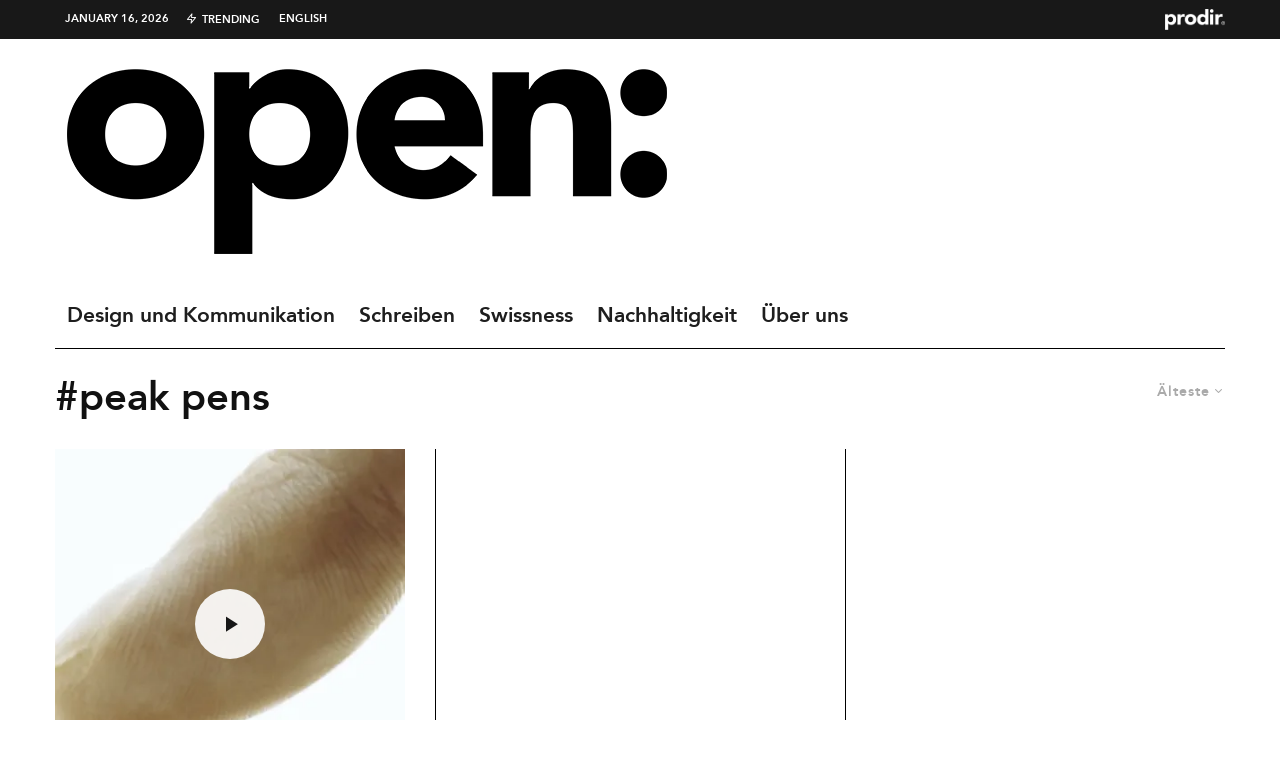

--- FILE ---
content_type: text/html; charset=UTF-8
request_url: https://open.prodir.com/de/tag/peak-pens/?filtered=oldest
body_size: 21936
content:
<!DOCTYPE html>
<html lang="de-DE">
<head>
	<meta charset="UTF-8">
			<meta name="viewport" content="width=device-width, initial-scale=1">
		<link rel="profile" href="https://gmpg.org/xfn/11">
		<meta name="theme-color" content="#000000">
	<!-- Manifest added by SuperPWA - Progressive Web Apps Plugin For WordPress -->
<link rel="manifest" href="/superpwa-manifest.json">
<meta name="theme-color" content="#000000">
<!-- / SuperPWA.com -->
<meta name='robots' content='index, follow, max-image-preview:large, max-snippet:-1, max-video-preview:-1' />
	<style>img:is([sizes="auto" i], [sizes^="auto," i]) { contain-intrinsic-size: 3000px 1500px }</style>
	
	<!-- This site is optimized with the Yoast SEO plugin v26.7 - https://yoast.com/wordpress/plugins/seo/ -->
	<title>peak pens Archives | Open</title>
	<link rel="canonical" href="https://open.prodir.com/de/tag/peak-pens/" />
	<meta property="og:locale" content="de_DE" />
	<meta property="og:type" content="article" />
	<meta property="og:title" content="peak pens Archives | Open" />
	<meta property="og:url" content="https://open.prodir.com/de/tag/peak-pens/" />
	<meta property="og:site_name" content="Open" />
	<script type="application/ld+json" class="yoast-schema-graph">{"@context":"https://schema.org","@graph":[{"@type":"CollectionPage","@id":"https://open.prodir.com/de/tag/peak-pens/","url":"https://open.prodir.com/de/tag/peak-pens/","name":"peak pens Archives | Open","isPartOf":{"@id":"https://open.prodir.com/de/#website"},"primaryImageOfPage":{"@id":"https://open.prodir.com/de/tag/peak-pens/#primaryimage"},"image":{"@id":"https://open.prodir.com/de/tag/peak-pens/#primaryimage"},"thumbnailUrl":"https://i0.wp.com/open.prodir.com/wp-content/uploads/2015/12/surfaces-are-anything-but-superficial.jpg?fit=1200%2C800&ssl=1","breadcrumb":{"@id":"https://open.prodir.com/de/tag/peak-pens/#breadcrumb"},"inLanguage":"de-DE"},{"@type":"ImageObject","inLanguage":"de-DE","@id":"https://open.prodir.com/de/tag/peak-pens/#primaryimage","url":"https://i0.wp.com/open.prodir.com/wp-content/uploads/2015/12/surfaces-are-anything-but-superficial.jpg?fit=1200%2C800&ssl=1","contentUrl":"https://i0.wp.com/open.prodir.com/wp-content/uploads/2015/12/surfaces-are-anything-but-superficial.jpg?fit=1200%2C800&ssl=1","width":1200,"height":800},{"@type":"BreadcrumbList","@id":"https://open.prodir.com/de/tag/peak-pens/#breadcrumb","itemListElement":[{"@type":"ListItem","position":1,"name":"Home","item":"https://open.prodir.com/de/"},{"@type":"ListItem","position":2,"name":"peak pens"}]},{"@type":"WebSite","@id":"https://open.prodir.com/de/#website","url":"https://open.prodir.com/de/","name":"Open","description":"The Prodir Blog - Design, communication, writing, swissness, sustainability","publisher":{"@id":"https://open.prodir.com/de/#organization"},"potentialAction":[{"@type":"SearchAction","target":{"@type":"EntryPoint","urlTemplate":"https://open.prodir.com/de/?s={search_term_string}"},"query-input":{"@type":"PropertyValueSpecification","valueRequired":true,"valueName":"search_term_string"}}],"inLanguage":"de-DE"},{"@type":"Organization","@id":"https://open.prodir.com/de/#organization","name":"Open - The Prodir Blog","url":"https://open.prodir.com/de/","logo":{"@type":"ImageObject","inLanguage":"de-DE","@id":"https://open.prodir.com/de/#/schema/logo/image/","url":"https://open.prodir.com/wp-content/uploads/2016/06/Open-Prodir-Blog-logo.jpg","contentUrl":"https://open.prodir.com/wp-content/uploads/2016/06/Open-Prodir-Blog-logo.jpg","width":1070,"height":1070,"caption":"Open - The Prodir Blog"},"image":{"@id":"https://open.prodir.com/de/#/schema/logo/image/"},"sameAs":["https://www.linkedin.com/company/prodir-sa","https://www.youtube.com/user/ProdirSwissMade"]}]}</script>
	<!-- / Yoast SEO plugin. -->


<link rel='dns-prefetch' href='//cdn.iubenda.com' />
<link rel='dns-prefetch' href='//stats.wp.com' />
<link rel='preconnect' href='//i0.wp.com' />
<link rel='preconnect' href='//c0.wp.com' />
<link rel="alternate" type="application/rss+xml" title="Open &raquo; Feed" href="https://open.prodir.com/de/feed/" />
<link rel="alternate" type="application/rss+xml" title="Open &raquo; peak pens Tag Feed" href="https://open.prodir.com/de/tag/peak-pens/feed/" />
<script type="text/javascript">
/* <![CDATA[ */
window._wpemojiSettings = {"baseUrl":"https:\/\/s.w.org\/images\/core\/emoji\/16.0.1\/72x72\/","ext":".png","svgUrl":"https:\/\/s.w.org\/images\/core\/emoji\/16.0.1\/svg\/","svgExt":".svg","source":{"concatemoji":"https:\/\/open.prodir.com\/wp-includes\/js\/wp-emoji-release.min.js?ver=6.8.3"}};
/*! This file is auto-generated */
!function(s,n){var o,i,e;function c(e){try{var t={supportTests:e,timestamp:(new Date).valueOf()};sessionStorage.setItem(o,JSON.stringify(t))}catch(e){}}function p(e,t,n){e.clearRect(0,0,e.canvas.width,e.canvas.height),e.fillText(t,0,0);var t=new Uint32Array(e.getImageData(0,0,e.canvas.width,e.canvas.height).data),a=(e.clearRect(0,0,e.canvas.width,e.canvas.height),e.fillText(n,0,0),new Uint32Array(e.getImageData(0,0,e.canvas.width,e.canvas.height).data));return t.every(function(e,t){return e===a[t]})}function u(e,t){e.clearRect(0,0,e.canvas.width,e.canvas.height),e.fillText(t,0,0);for(var n=e.getImageData(16,16,1,1),a=0;a<n.data.length;a++)if(0!==n.data[a])return!1;return!0}function f(e,t,n,a){switch(t){case"flag":return n(e,"\ud83c\udff3\ufe0f\u200d\u26a7\ufe0f","\ud83c\udff3\ufe0f\u200b\u26a7\ufe0f")?!1:!n(e,"\ud83c\udde8\ud83c\uddf6","\ud83c\udde8\u200b\ud83c\uddf6")&&!n(e,"\ud83c\udff4\udb40\udc67\udb40\udc62\udb40\udc65\udb40\udc6e\udb40\udc67\udb40\udc7f","\ud83c\udff4\u200b\udb40\udc67\u200b\udb40\udc62\u200b\udb40\udc65\u200b\udb40\udc6e\u200b\udb40\udc67\u200b\udb40\udc7f");case"emoji":return!a(e,"\ud83e\udedf")}return!1}function g(e,t,n,a){var r="undefined"!=typeof WorkerGlobalScope&&self instanceof WorkerGlobalScope?new OffscreenCanvas(300,150):s.createElement("canvas"),o=r.getContext("2d",{willReadFrequently:!0}),i=(o.textBaseline="top",o.font="600 32px Arial",{});return e.forEach(function(e){i[e]=t(o,e,n,a)}),i}function t(e){var t=s.createElement("script");t.src=e,t.defer=!0,s.head.appendChild(t)}"undefined"!=typeof Promise&&(o="wpEmojiSettingsSupports",i=["flag","emoji"],n.supports={everything:!0,everythingExceptFlag:!0},e=new Promise(function(e){s.addEventListener("DOMContentLoaded",e,{once:!0})}),new Promise(function(t){var n=function(){try{var e=JSON.parse(sessionStorage.getItem(o));if("object"==typeof e&&"number"==typeof e.timestamp&&(new Date).valueOf()<e.timestamp+604800&&"object"==typeof e.supportTests)return e.supportTests}catch(e){}return null}();if(!n){if("undefined"!=typeof Worker&&"undefined"!=typeof OffscreenCanvas&&"undefined"!=typeof URL&&URL.createObjectURL&&"undefined"!=typeof Blob)try{var e="postMessage("+g.toString()+"("+[JSON.stringify(i),f.toString(),p.toString(),u.toString()].join(",")+"));",a=new Blob([e],{type:"text/javascript"}),r=new Worker(URL.createObjectURL(a),{name:"wpTestEmojiSupports"});return void(r.onmessage=function(e){c(n=e.data),r.terminate(),t(n)})}catch(e){}c(n=g(i,f,p,u))}t(n)}).then(function(e){for(var t in e)n.supports[t]=e[t],n.supports.everything=n.supports.everything&&n.supports[t],"flag"!==t&&(n.supports.everythingExceptFlag=n.supports.everythingExceptFlag&&n.supports[t]);n.supports.everythingExceptFlag=n.supports.everythingExceptFlag&&!n.supports.flag,n.DOMReady=!1,n.readyCallback=function(){n.DOMReady=!0}}).then(function(){return e}).then(function(){var e;n.supports.everything||(n.readyCallback(),(e=n.source||{}).concatemoji?t(e.concatemoji):e.wpemoji&&e.twemoji&&(t(e.twemoji),t(e.wpemoji)))}))}((window,document),window._wpemojiSettings);
/* ]]> */
</script>
<link rel='stylesheet' id='sbi_styles-css' href='https://open.prodir.com/wp-content/plugins/instagram-feed/css/sbi-styles.min.css?ver=6.10.0' type='text/css' media='all' />
<style id='wp-emoji-styles-inline-css' type='text/css'>

	img.wp-smiley, img.emoji {
		display: inline !important;
		border: none !important;
		box-shadow: none !important;
		height: 1em !important;
		width: 1em !important;
		margin: 0 0.07em !important;
		vertical-align: -0.1em !important;
		background: none !important;
		padding: 0 !important;
	}
</style>
<link rel='stylesheet' id='wp-block-library-css' href='https://c0.wp.com/c/6.8.3/wp-includes/css/dist/block-library/style.min.css' type='text/css' media='all' />
<style id='classic-theme-styles-inline-css' type='text/css'>
/*! This file is auto-generated */
.wp-block-button__link{color:#fff;background-color:#32373c;border-radius:9999px;box-shadow:none;text-decoration:none;padding:calc(.667em + 2px) calc(1.333em + 2px);font-size:1.125em}.wp-block-file__button{background:#32373c;color:#fff;text-decoration:none}
</style>
<link rel='stylesheet' id='lets-info-up-block-css' href='https://open.prodir.com/wp-content/plugins/lets-info-up/frontend/css/style.min.css?ver=1.4.7' type='text/css' media='all' />
<link rel='stylesheet' id='mediaelement-css' href='https://c0.wp.com/c/6.8.3/wp-includes/js/mediaelement/mediaelementplayer-legacy.min.css' type='text/css' media='all' />
<link rel='stylesheet' id='wp-mediaelement-css' href='https://c0.wp.com/c/6.8.3/wp-includes/js/mediaelement/wp-mediaelement.min.css' type='text/css' media='all' />
<style id='jetpack-sharing-buttons-style-inline-css' type='text/css'>
.jetpack-sharing-buttons__services-list{display:flex;flex-direction:row;flex-wrap:wrap;gap:0;list-style-type:none;margin:5px;padding:0}.jetpack-sharing-buttons__services-list.has-small-icon-size{font-size:12px}.jetpack-sharing-buttons__services-list.has-normal-icon-size{font-size:16px}.jetpack-sharing-buttons__services-list.has-large-icon-size{font-size:24px}.jetpack-sharing-buttons__services-list.has-huge-icon-size{font-size:36px}@media print{.jetpack-sharing-buttons__services-list{display:none!important}}.editor-styles-wrapper .wp-block-jetpack-sharing-buttons{gap:0;padding-inline-start:0}ul.jetpack-sharing-buttons__services-list.has-background{padding:1.25em 2.375em}
</style>
<style id='global-styles-inline-css' type='text/css'>
:root{--wp--preset--aspect-ratio--square: 1;--wp--preset--aspect-ratio--4-3: 4/3;--wp--preset--aspect-ratio--3-4: 3/4;--wp--preset--aspect-ratio--3-2: 3/2;--wp--preset--aspect-ratio--2-3: 2/3;--wp--preset--aspect-ratio--16-9: 16/9;--wp--preset--aspect-ratio--9-16: 9/16;--wp--preset--color--black: #000000;--wp--preset--color--cyan-bluish-gray: #abb8c3;--wp--preset--color--white: #ffffff;--wp--preset--color--pale-pink: #f78da7;--wp--preset--color--vivid-red: #cf2e2e;--wp--preset--color--luminous-vivid-orange: #ff6900;--wp--preset--color--luminous-vivid-amber: #fcb900;--wp--preset--color--light-green-cyan: #7bdcb5;--wp--preset--color--vivid-green-cyan: #00d084;--wp--preset--color--pale-cyan-blue: #8ed1fc;--wp--preset--color--vivid-cyan-blue: #0693e3;--wp--preset--color--vivid-purple: #9b51e0;--wp--preset--gradient--vivid-cyan-blue-to-vivid-purple: linear-gradient(135deg,rgba(6,147,227,1) 0%,rgb(155,81,224) 100%);--wp--preset--gradient--light-green-cyan-to-vivid-green-cyan: linear-gradient(135deg,rgb(122,220,180) 0%,rgb(0,208,130) 100%);--wp--preset--gradient--luminous-vivid-amber-to-luminous-vivid-orange: linear-gradient(135deg,rgba(252,185,0,1) 0%,rgba(255,105,0,1) 100%);--wp--preset--gradient--luminous-vivid-orange-to-vivid-red: linear-gradient(135deg,rgba(255,105,0,1) 0%,rgb(207,46,46) 100%);--wp--preset--gradient--very-light-gray-to-cyan-bluish-gray: linear-gradient(135deg,rgb(238,238,238) 0%,rgb(169,184,195) 100%);--wp--preset--gradient--cool-to-warm-spectrum: linear-gradient(135deg,rgb(74,234,220) 0%,rgb(151,120,209) 20%,rgb(207,42,186) 40%,rgb(238,44,130) 60%,rgb(251,105,98) 80%,rgb(254,248,76) 100%);--wp--preset--gradient--blush-light-purple: linear-gradient(135deg,rgb(255,206,236) 0%,rgb(152,150,240) 100%);--wp--preset--gradient--blush-bordeaux: linear-gradient(135deg,rgb(254,205,165) 0%,rgb(254,45,45) 50%,rgb(107,0,62) 100%);--wp--preset--gradient--luminous-dusk: linear-gradient(135deg,rgb(255,203,112) 0%,rgb(199,81,192) 50%,rgb(65,88,208) 100%);--wp--preset--gradient--pale-ocean: linear-gradient(135deg,rgb(255,245,203) 0%,rgb(182,227,212) 50%,rgb(51,167,181) 100%);--wp--preset--gradient--electric-grass: linear-gradient(135deg,rgb(202,248,128) 0%,rgb(113,206,126) 100%);--wp--preset--gradient--midnight: linear-gradient(135deg,rgb(2,3,129) 0%,rgb(40,116,252) 100%);--wp--preset--font-size--small: 13px;--wp--preset--font-size--medium: 20px;--wp--preset--font-size--large: 36px;--wp--preset--font-size--x-large: 42px;--wp--preset--spacing--20: 0.44rem;--wp--preset--spacing--30: 0.67rem;--wp--preset--spacing--40: 1rem;--wp--preset--spacing--50: 1.5rem;--wp--preset--spacing--60: 2.25rem;--wp--preset--spacing--70: 3.38rem;--wp--preset--spacing--80: 5.06rem;--wp--preset--shadow--natural: 6px 6px 9px rgba(0, 0, 0, 0.2);--wp--preset--shadow--deep: 12px 12px 50px rgba(0, 0, 0, 0.4);--wp--preset--shadow--sharp: 6px 6px 0px rgba(0, 0, 0, 0.2);--wp--preset--shadow--outlined: 6px 6px 0px -3px rgba(255, 255, 255, 1), 6px 6px rgba(0, 0, 0, 1);--wp--preset--shadow--crisp: 6px 6px 0px rgba(0, 0, 0, 1);}:where(.is-layout-flex){gap: 0.5em;}:where(.is-layout-grid){gap: 0.5em;}body .is-layout-flex{display: flex;}.is-layout-flex{flex-wrap: wrap;align-items: center;}.is-layout-flex > :is(*, div){margin: 0;}body .is-layout-grid{display: grid;}.is-layout-grid > :is(*, div){margin: 0;}:where(.wp-block-columns.is-layout-flex){gap: 2em;}:where(.wp-block-columns.is-layout-grid){gap: 2em;}:where(.wp-block-post-template.is-layout-flex){gap: 1.25em;}:where(.wp-block-post-template.is-layout-grid){gap: 1.25em;}.has-black-color{color: var(--wp--preset--color--black) !important;}.has-cyan-bluish-gray-color{color: var(--wp--preset--color--cyan-bluish-gray) !important;}.has-white-color{color: var(--wp--preset--color--white) !important;}.has-pale-pink-color{color: var(--wp--preset--color--pale-pink) !important;}.has-vivid-red-color{color: var(--wp--preset--color--vivid-red) !important;}.has-luminous-vivid-orange-color{color: var(--wp--preset--color--luminous-vivid-orange) !important;}.has-luminous-vivid-amber-color{color: var(--wp--preset--color--luminous-vivid-amber) !important;}.has-light-green-cyan-color{color: var(--wp--preset--color--light-green-cyan) !important;}.has-vivid-green-cyan-color{color: var(--wp--preset--color--vivid-green-cyan) !important;}.has-pale-cyan-blue-color{color: var(--wp--preset--color--pale-cyan-blue) !important;}.has-vivid-cyan-blue-color{color: var(--wp--preset--color--vivid-cyan-blue) !important;}.has-vivid-purple-color{color: var(--wp--preset--color--vivid-purple) !important;}.has-black-background-color{background-color: var(--wp--preset--color--black) !important;}.has-cyan-bluish-gray-background-color{background-color: var(--wp--preset--color--cyan-bluish-gray) !important;}.has-white-background-color{background-color: var(--wp--preset--color--white) !important;}.has-pale-pink-background-color{background-color: var(--wp--preset--color--pale-pink) !important;}.has-vivid-red-background-color{background-color: var(--wp--preset--color--vivid-red) !important;}.has-luminous-vivid-orange-background-color{background-color: var(--wp--preset--color--luminous-vivid-orange) !important;}.has-luminous-vivid-amber-background-color{background-color: var(--wp--preset--color--luminous-vivid-amber) !important;}.has-light-green-cyan-background-color{background-color: var(--wp--preset--color--light-green-cyan) !important;}.has-vivid-green-cyan-background-color{background-color: var(--wp--preset--color--vivid-green-cyan) !important;}.has-pale-cyan-blue-background-color{background-color: var(--wp--preset--color--pale-cyan-blue) !important;}.has-vivid-cyan-blue-background-color{background-color: var(--wp--preset--color--vivid-cyan-blue) !important;}.has-vivid-purple-background-color{background-color: var(--wp--preset--color--vivid-purple) !important;}.has-black-border-color{border-color: var(--wp--preset--color--black) !important;}.has-cyan-bluish-gray-border-color{border-color: var(--wp--preset--color--cyan-bluish-gray) !important;}.has-white-border-color{border-color: var(--wp--preset--color--white) !important;}.has-pale-pink-border-color{border-color: var(--wp--preset--color--pale-pink) !important;}.has-vivid-red-border-color{border-color: var(--wp--preset--color--vivid-red) !important;}.has-luminous-vivid-orange-border-color{border-color: var(--wp--preset--color--luminous-vivid-orange) !important;}.has-luminous-vivid-amber-border-color{border-color: var(--wp--preset--color--luminous-vivid-amber) !important;}.has-light-green-cyan-border-color{border-color: var(--wp--preset--color--light-green-cyan) !important;}.has-vivid-green-cyan-border-color{border-color: var(--wp--preset--color--vivid-green-cyan) !important;}.has-pale-cyan-blue-border-color{border-color: var(--wp--preset--color--pale-cyan-blue) !important;}.has-vivid-cyan-blue-border-color{border-color: var(--wp--preset--color--vivid-cyan-blue) !important;}.has-vivid-purple-border-color{border-color: var(--wp--preset--color--vivid-purple) !important;}.has-vivid-cyan-blue-to-vivid-purple-gradient-background{background: var(--wp--preset--gradient--vivid-cyan-blue-to-vivid-purple) !important;}.has-light-green-cyan-to-vivid-green-cyan-gradient-background{background: var(--wp--preset--gradient--light-green-cyan-to-vivid-green-cyan) !important;}.has-luminous-vivid-amber-to-luminous-vivid-orange-gradient-background{background: var(--wp--preset--gradient--luminous-vivid-amber-to-luminous-vivid-orange) !important;}.has-luminous-vivid-orange-to-vivid-red-gradient-background{background: var(--wp--preset--gradient--luminous-vivid-orange-to-vivid-red) !important;}.has-very-light-gray-to-cyan-bluish-gray-gradient-background{background: var(--wp--preset--gradient--very-light-gray-to-cyan-bluish-gray) !important;}.has-cool-to-warm-spectrum-gradient-background{background: var(--wp--preset--gradient--cool-to-warm-spectrum) !important;}.has-blush-light-purple-gradient-background{background: var(--wp--preset--gradient--blush-light-purple) !important;}.has-blush-bordeaux-gradient-background{background: var(--wp--preset--gradient--blush-bordeaux) !important;}.has-luminous-dusk-gradient-background{background: var(--wp--preset--gradient--luminous-dusk) !important;}.has-pale-ocean-gradient-background{background: var(--wp--preset--gradient--pale-ocean) !important;}.has-electric-grass-gradient-background{background: var(--wp--preset--gradient--electric-grass) !important;}.has-midnight-gradient-background{background: var(--wp--preset--gradient--midnight) !important;}.has-small-font-size{font-size: var(--wp--preset--font-size--small) !important;}.has-medium-font-size{font-size: var(--wp--preset--font-size--medium) !important;}.has-large-font-size{font-size: var(--wp--preset--font-size--large) !important;}.has-x-large-font-size{font-size: var(--wp--preset--font-size--x-large) !important;}
:where(.wp-block-post-template.is-layout-flex){gap: 1.25em;}:where(.wp-block-post-template.is-layout-grid){gap: 1.25em;}
:where(.wp-block-columns.is-layout-flex){gap: 2em;}:where(.wp-block-columns.is-layout-grid){gap: 2em;}
:root :where(.wp-block-pullquote){font-size: 1.5em;line-height: 1.6;}
</style>
<link rel='stylesheet' id='lets-live-blog-css' href='https://open.prodir.com/wp-content/plugins/lets-live-blog/frontend/css/style.min.css?ver=1.2.1' type='text/css' media='all' />
<link rel='stylesheet' id='lets-live-blog-icons-css' href='https://open.prodir.com/wp-content/plugins/lets-live-blog/frontend/css/fonts/style.css?ver=1.2.1' type='text/css' media='all' />
<link rel='stylesheet' id='zeen-style-css' href='https://open.prodir.com/wp-content/themes/zeen/assets/css/style.min.css?ver=1743667785' type='text/css' media='all' />
<style id='zeen-style-inline-css' type='text/css'>
.content-bg, .block-skin-5:not(.skin-inner), .block-skin-5.skin-inner > .tipi-row-inner-style, .article-layout-skin-1.title-cut-bl .hero-wrap .meta:before, .article-layout-skin-1.title-cut-bc .hero-wrap .meta:before, .article-layout-skin-1.title-cut-bl .hero-wrap .share-it:before, .article-layout-skin-1.title-cut-bc .hero-wrap .share-it:before, .standard-archive .page-header, .skin-dark .flickity-viewport, .zeen__var__options label { background: #ffffff;}a.zeen-pin-it{position: absolute}.background.mask {background-color: transparent}.side-author__wrap .mask a {display:inline-block;height:70px}.timed-pup,.modal-wrap {position:fixed;visibility:hidden}.to-top__fixed .to-top a{background-color:#000000; color: #fff}#block-wrap-269 .tipi-row-inner-style{ ;}.site-inner { background-color: #fff; }.splitter svg g { fill: #fff; }.inline-post .block article .title { font-size: 20px;}.fontfam-1 { font-family: 'avenir45book'!important;}input[type=submit], button, .tipi-button,.button,.wpcf7-submit,.button__back__home,input,input[type="number"],.body-f1, .quotes-f1 blockquote, .quotes-f1 q, .by-f1 .byline, .sub-f1 .subtitle, .wh-f1 .widget-title, .headings-f1 h1, .headings-f1 h2, .headings-f1 h3, .headings-f1 h4, .headings-f1 h5, .headings-f1 h6, .font-1, div.jvectormap-tip {font-family:'avenir45book';font-weight: 400;font-style: normal;}.fontfam-2 { font-family:'avenir55heavy'!important; }.body-f2, .quotes-f2 blockquote, .quotes-f2 q, .by-f2 .byline, .sub-f2 .subtitle, .wh-f2 .widget-title, .headings-f2 h1, .headings-f2 h2, .headings-f2 h3, .headings-f2 h4, .headings-f2 h5, .headings-f2 h6, .font-2 {font-family:'avenir55heavy';font-weight: 700;font-style: normal;}.fontfam-3 { font-family:'avenir45book'!important;}.body-f3, .quotes-f3 blockquote, .quotes-f3 q, .by-f3 .byline, .sub-f3 .subtitle, .wh-f3 .widget-title, .headings-f3 h1, .headings-f3 h2, .headings-f3 h3, .headings-f3 h4, .headings-f3 h5, .headings-f3 h6, .font-3 {font-family:'avenir45book';font-style: normal;font-weight: 400;}.tipi-row, .tipi-builder-on .contents-wrap > p { max-width: 1230px ; }.slider-columns--3 article { width: 360px }.slider-columns--2 article { width: 555px }.slider-columns--4 article { width: 262.5px }.single .site-content .tipi-row { max-width: 1230px ; }.single-product .site-content .tipi-row { max-width: 1230px ; }.date--secondary { color: #ffffff; }.date--main { color: #f8d92f; }.global-accent-border { border-color: #000000; }.trending-accent-border { border-color: #ff6666; }.trending-accent-bg { border-color: #ff6666; }.wpcf7-submit, .tipi-button.block-loader { background: #18181e; }.wpcf7-submit:hover, .tipi-button.block-loader:hover { background: #111; }.tipi-button.block-loader { color: #fff!important; }.wpcf7-submit { background: #18181e; }.wpcf7-submit:hover { background: #111; }.global-accent-bg, .icon-base-2:hover .icon-bg, #progress { background-color: #000000; }.global-accent-text, .mm-submenu-2 .mm-51 .menu-wrap > .sub-menu > li > a { color: #000000; }body { color:#444;}.excerpt { color:#444;}.mode--alt--b .excerpt, .block-skin-2 .excerpt, .block-skin-2 .preview-classic .custom-button__fill-2 { color:#888!important;}.read-more-wrap { color:#767676;}.logo-fallback a { color:#000!important;}.site-mob-header .logo-fallback a { color:#000!important;}blockquote:not(.comment-excerpt) { color:#111;}.mode--alt--b blockquote:not(.comment-excerpt), .mode--alt--b .block-skin-0.block-wrap-quote .block-wrap-quote blockquote:not(.comment-excerpt), .mode--alt--b .block-skin-0.block-wrap-quote .block-wrap-quote blockquote:not(.comment-excerpt) span { color:#fff!important;}.byline, .byline a { color:#888;}.mode--alt--b .block-wrap-classic .byline, .mode--alt--b .block-wrap-classic .byline a, .mode--alt--b .block-wrap-thumbnail .byline, .mode--alt--b .block-wrap-thumbnail .byline a, .block-skin-2 .byline a, .block-skin-2 .byline { color:#888;}.preview-classic .meta .title, .preview-thumbnail .meta .title,.preview-56 .meta .title{ color:#111;}h1, h2, h3, h4, h5, h6, .block-title { color:#111;}.sidebar-widget  .widget-title { color:#111!important;}.link-color-wrap a, .woocommerce-Tabs-panel--description a { color: #333; }.mode--alt--b .link-color-wrap a, .mode--alt--b .woocommerce-Tabs-panel--description a { color: #888; }.copyright, .site-footer .bg-area-inner .copyright a { color: #8e8e8e; }.link-color-wrap a:hover { color: #000; }.mode--alt--b .link-color-wrap a:hover { color: #555; }body{line-height:1.66}input[type=submit], button, .tipi-button,.button,.wpcf7-submit,.button__back__home{letter-spacing:0.03em}.sub-menu a:not(.tipi-button){letter-spacing:0.1em}.widget-title{letter-spacing:0.15em}html, body{font-size:15px}.byline{font-size:12px}input[type=submit], button, .tipi-button,.button,.wpcf7-submit,.button__back__home{font-size:11px}.excerpt{font-size:15px}.logo-fallback, .secondary-wrap .logo-fallback a{font-size:22px}.logo span{font-size:12px}.breadcrumbs{font-size:10px}.hero-meta.tipi-s-typo .title{font-size:20px}.hero-meta.tipi-s-typo .subtitle{font-size:15px}.hero-meta.tipi-m-typo .title{font-size:20px}.hero-meta.tipi-m-typo .subtitle{font-size:15px}.hero-meta.tipi-xl-typo .title{font-size:20px}.hero-meta.tipi-xl-typo .subtitle{font-size:15px}.block-html-content h1, .single-content .entry-content h1{font-size:20px}.block-html-content h2, .single-content .entry-content h2{font-size:20px}.block-html-content h3, .single-content .entry-content h3{font-size:20px}.block-html-content h4, .single-content .entry-content h4{font-size:20px}.block-html-content h5, .single-content .entry-content h5{font-size:18px}.footer-block-links{font-size:8px}blockquote, q{font-size:20px}.site-footer .copyright{font-size:12px}.footer-navigation{font-size:12px}.site-footer .menu-icons{font-size:12px}.block-title, .page-title{font-size:24px}.block-subtitle{font-size:18px}.block-col-self .preview-2 .title{font-size:22px}.block-wrap-classic .tipi-m-typo .title-wrap .title{font-size:22px}.tipi-s-typo .title, .ppl-s-3 .tipi-s-typo .title, .zeen-col--wide .ppl-s-3 .tipi-s-typo .title, .preview-1 .title, .preview-21:not(.tipi-xs-typo) .title{font-size:22px}.tipi-xs-typo .title, .tipi-basket-wrap .basket-item .title{font-size:15px}.meta .read-more-wrap{font-size:11px}.widget-title{font-size:12px}.split-1:not(.preview-thumbnail) .mask{-webkit-flex: 0 0 calc( 34% - 15px);
					-ms-flex: 0 0 calc( 34% - 15px);
					flex: 0 0 calc( 34% - 15px);
					width: calc( 34% - 15px);}.preview-thumbnail .mask{-webkit-flex: 0 0 65px;
					-ms-flex: 0 0 65px;
					flex: 0 0 65px;
					width: 65px;}.footer-lower-area{padding-top:40px}.footer-lower-area{padding-bottom:40px}.footer-upper-area{padding-bottom:40px}.footer-upper-area{padding-top:40px}.footer-widget-wrap{padding-bottom:40px}.footer-widget-wrap{padding-top:40px}.tipi-button-cta-header{font-size:12px}.tipi-button.block-loader, .wpcf7-submit, .mc4wp-form-fields button { font-weight: 700;}.footer-lower-area, .footer-lower-area .menu-item, .footer-lower-area .menu-icon span {font-weight: 700;}input[type=submit], button, .tipi-button,.button,.wpcf7-submit,.button__back__home{ text-transform: uppercase; }.entry-title{ text-transform: none; }.logo-fallback{ text-transform: none; }.block-wrap-slider .title-wrap .title{ text-transform: none; }.block-wrap-grid .title-wrap .title, .tile-design-4 .meta .title-wrap .title{ text-transform: none; }.block-wrap-classic .title-wrap .title{ text-transform: none; }.block-title{ text-transform: none; }.meta .excerpt .read-more{ text-transform: uppercase; }.preview-grid .read-more{ text-transform: uppercase; }.block-subtitle{ text-transform: none; }.byline{ text-transform: none; }.widget-title{ text-transform: none; }.main-navigation .menu-item, .main-navigation .menu-icon .menu-icon--text{ text-transform: none; }.secondary-navigation, .secondary-wrap .menu-icon .menu-icon--text{ text-transform: uppercase; }.footer-lower-area .menu-item, .footer-lower-area .menu-icon span{ text-transform: uppercase; }.sub-menu a:not(.tipi-button){ text-transform: none; }.site-mob-header .menu-item, .site-mob-header .menu-icon span{ text-transform: uppercase; }.single-content .entry-content h1, .single-content .entry-content h2, .single-content .entry-content h3, .single-content .entry-content h4, .single-content .entry-content h5, .single-content .entry-content h6, .meta__full h1, .meta__full h2, .meta__full h3, .meta__full h4, .meta__full h5, .bbp__thread__title{ text-transform: none; }.mm-submenu-2 .mm-11 .menu-wrap > *, .mm-submenu-2 .mm-31 .menu-wrap > *, .mm-submenu-2 .mm-21 .menu-wrap > *, .mm-submenu-2 .mm-51 .menu-wrap > *  { border-top: 3px solid transparent; }.separation-border { margin-bottom: 30px; }.load-more-wrap-1 { padding-top: 30px; }.block-wrap-classic .inf-spacer + .block:not(.block-62) { margin-top: 30px; }.block-title-wrap-style .block-title:after, .block-title-wrap-style .block-title:before { border-top: 1px #eee solid;}.separation-border-v { background: #eee;}.separation-border-v { height: calc( 100% -  30px - 1px); }@media only screen and (max-width: 480px) {.separation-border { margin-bottom: 30px;}}.sidebar-wrap .sidebar { padding-right: 30px; padding-left: 30px; padding-top:0px; padding-bottom:0px; }.sidebar-left .sidebar-wrap .sidebar { padding-right: 30px; padding-left: 30px; }@media only screen and (min-width: 481px) {}@media only screen and (max-width: 859px) {.mobile__design--side .mask {
		width: calc( 34% - 15px);
	}}@media only screen and (min-width: 860px) {input[type=submit], button, .tipi-button,.button,.wpcf7-submit,.button__back__home{letter-spacing:0.09em}.hero-meta.tipi-s-typo .title{font-size:30px}.hero-meta.tipi-s-typo .subtitle{font-size:18px}.hero-meta.tipi-m-typo .title{font-size:30px}.hero-meta.tipi-m-typo .subtitle{font-size:18px}.hero-meta.tipi-xl-typo .title{font-size:30px}.hero-meta.tipi-xl-typo .subtitle{font-size:18px}.block-html-content h1, .single-content .entry-content h1{font-size:30px}.block-html-content h2, .single-content .entry-content h2{font-size:30px}.block-html-content h3, .single-content .entry-content h3{font-size:24px}.block-html-content h4, .single-content .entry-content h4{font-size:24px}blockquote, q{font-size:25px}.main-navigation, .main-navigation .menu-icon--text{font-size:12px}.sub-menu a:not(.tipi-button){font-size:12px}.main-navigation .menu-icon, .main-navigation .trending-icon-solo{font-size:12px}.secondary-wrap-v .standard-drop>a,.secondary-wrap, .secondary-wrap a, .secondary-wrap .menu-icon--text{font-size:11px}.secondary-wrap .menu-icon, .secondary-wrap .menu-icon a, .secondary-wrap .trending-icon-solo{font-size:13px}.layout-side-info .details{width:130px;float:left}.title-contrast .hero-wrap { height: calc( 100vh - 160px ); }.block-col-self .block-71 .tipi-s-typo .title { font-size: 18px; }.zeen-col--narrow .block-wrap-classic .tipi-m-typo .title-wrap .title { font-size: 18px; }.secondary-wrap .menu-padding, .secondary-wrap .ul-padding > li > a {
			padding-top: 10px;
			padding-bottom: 10px;
		}}@media only screen and (min-width: 1240px) {.hero-l .single-content {padding-top: 45px}.align-fs .contents-wrap .video-wrap, .align-fs-center .aligncenter.size-full, .align-fs-center .wp-caption.aligncenter .size-full, .align-fs-center .tiled-gallery, .align-fs .alignwide { width: 1170px; }.align-fs .contents-wrap .video-wrap { height: 658px; }.has-bg .align-fs .contents-wrap .video-wrap, .has-bg .align-fs .alignwide, .has-bg .align-fs-center .aligncenter.size-full, .has-bg .align-fs-center .wp-caption.aligncenter .size-full, .has-bg .align-fs-center .tiled-gallery { width: 1230px; }.has-bg .align-fs .contents-wrap .video-wrap { height: 691px; }.logo-fallback, .secondary-wrap .logo-fallback a{font-size:30px}.hero-meta.tipi-s-typo .title{font-size:36px}.hero-meta.tipi-m-typo .title{font-size:44px}.hero-meta.tipi-xl-typo .title{font-size:50px}.block-html-content h1, .single-content .entry-content h1{font-size:44px}.block-html-content h2, .single-content .entry-content h2{font-size:40px}.block-html-content h3, .single-content .entry-content h3{font-size:30px}.block-html-content h4, .single-content .entry-content h4{font-size:20px}.main-navigation, .main-navigation .menu-icon--text{font-size:21px}.block-title, .page-title{font-size:40px}.block-subtitle{font-size:20px}.block-col-self .preview-2 .title{font-size:36px}.block-wrap-classic .tipi-m-typo .title-wrap .title{font-size:30px}.tipi-s-typo .title, .ppl-s-3 .tipi-s-typo .title, .zeen-col--wide .ppl-s-3 .tipi-s-typo .title, .preview-1 .title, .preview-21:not(.tipi-xs-typo) .title{font-size:24px}.split-1:not(.preview-thumbnail) .mask{-webkit-flex: 0 0 calc( 50% - 15px);
					-ms-flex: 0 0 calc( 50% - 15px);
					flex: 0 0 calc( 50% - 15px);
					width: calc( 50% - 15px);}.footer-upper-area{padding-bottom:50px}.footer-upper-area{padding-top:50px}}.main-menu-bar-color-1 .current-menu-item > a, .main-menu-bar-color-1 .menu-main-menu > .dropper.active:not(.current-menu-item) > a { background-color: #111;}.site-header a { color: #111; }.site-skin-3.content-subscribe, .site-skin-3.content-subscribe .subtitle, .site-skin-3.content-subscribe input, .site-skin-3.content-subscribe h2 { color: #fff; } .site-skin-3.content-subscribe input[type="email"] { border-color: #fff; }.sidebar-wrap .sidebar { border:1px #ddd solid ; }.content-area .zeen-widget { border: 0 #ddd solid ; border-width: 0 0 1px 0; }.content-area .zeen-widget { padding:30px 0px 30px; }.grid-image-1 .mask-overlay { background-color: #1a1d1e ; }.with-fi.preview-grid,.with-fi.preview-grid .byline,.with-fi.preview-grid .subtitle, .with-fi.preview-grid a { color: #fff; }.preview-grid .mask-overlay { opacity: 0.2 ; }@media (pointer: fine) {.preview-grid:hover .mask-overlay { opacity: 0.6 ; }}.slider-image-1 .mask-overlay { background-color: #1a1d1e ; }.with-fi.preview-slider-overlay,.with-fi.preview-slider-overlay .byline,.with-fi.preview-slider-overlay .subtitle, .with-fi.preview-slider-overlay a { color: #fff; }.preview-slider-overlay .mask-overlay { opacity: 0.2 ; }@media (pointer: fine) {.preview-slider-overlay:hover .mask-overlay { opacity: 0.6 ; }}.site-footer .footer-widget-bg-area, .site-footer .footer-widget-bg-area .woo-product-rating span, .site-footer .footer-widget-bg-area .stack-design-3 .meta { background-color: #272727; }.site-footer .footer-widget-bg-area .background { background-image: none; opacity: 1; }.site-footer .footer-widget-bg-area .block-skin-0 .tipi-arrow { color:#dddede; border-color:#dddede; }.site-footer .footer-widget-bg-area .block-skin-0 .tipi-arrow i:after{ background:#dddede; }.site-footer .footer-widget-bg-area,.site-footer .footer-widget-bg-area .byline,.site-footer .footer-widget-bg-area a,.site-footer .footer-widget-bg-area .widget_search form *,.site-footer .footer-widget-bg-area h3,.site-footer .footer-widget-bg-area .widget-title { color:#dddede; }.site-footer .footer-widget-bg-area .tipi-spin.tipi-row-inner-style:before { border-color:#dddede; }.main-navigation, .main-navigation .menu-icon--text { color: #1e1e1e; }.main-navigation .horizontal-menu>li>a { padding-left: 12px; padding-right: 12px; }.main-navigation-border { border-bottom:3px #0a0a0a solid ; }.main-navigation-border .drop-search { border-top:3px #0a0a0a solid ; }#progress {bottom: 0;height: 3px; }.sticky-menu-2:not(.active) #progress  { bottom: -3px;  }.main-navigation-border { border-top: 1px #eee solid ; }.main-navigation .horizontal-menu .drop, .main-navigation .horizontal-menu > li > a, .date--main {
			padding-top: 15px;
			padding-bottom: 15px;
		}.site-mob-header .menu-icon { font-size: 13px; }.secondary-wrap-v .standard-drop>a,.secondary-wrap, .secondary-wrap a, .secondary-wrap .menu-icon--text { color: #fff; }.secondary-wrap .menu-secondary > li > a, .secondary-icons li > a { padding-left: 7px; padding-right: 7px; }.mc4wp-form-fields input[type=submit], .mc4wp-form-fields button, #subscribe-submit input[type=submit], .subscribe-wrap input[type=submit] {color: #fff;background-color: #121212;}.site-mob-header:not(.site-mob-header-11) .header-padding .logo-main-wrap, .site-mob-header:not(.site-mob-header-11) .header-padding .icons-wrap a, .site-mob-header-11 .header-padding {
		padding-top: 20px;
		padding-bottom: 20px;
	}.site-header .header-padding {
		padding-top:30px;
		padding-bottom:30px;
	}@media only screen and (min-width: 860px){.tipi-m-0 {display: none}}
</style>
<link rel='stylesheet' id='zeen-child-style-css' href='https://open.prodir.com/wp-content/themes/zeen-child/colorbox.css?ver=6.8.3' type='text/css' media='all' />
<link rel='stylesheet' id='zeen-child-style1-css' href='https://open.prodir.com/wp-content/themes/zeen-child/style.css?ver=6.8.3' type='text/css' media='all' />
<link rel='stylesheet' id='photoswipe-css' href='https://open.prodir.com/wp-content/themes/zeen/assets/css/photoswipe.min.css?ver=4.1.3' type='text/css' media='all' />
<link rel='stylesheet' id='login-with-ajax-css' href='https://open.prodir.com/wp-content/plugins/login-with-ajax/templates/widget.css?ver=4.5.1' type='text/css' media='all' />

<script  type="text/javascript" class=" _iub_cs_skip" type="text/javascript" id="iubenda-head-inline-scripts-0">
/* <![CDATA[ */
var _iub = _iub || [];
_iub.csConfiguration = {"consentOnContinuedBrowsing":false,"perPurposeConsent":true,"whitelabel":false,"lang":"de","siteId":2409022,"cookiePolicyId":83068128, "banner":{ "brandBackgroundColor":"none","brandTextColor":"black","acceptButtonDisplay":true,"customizeButtonDisplay":true,"acceptButtonColor":"#ffffff","acceptButtonCaptionColor":"#010101","customizeButtonColor":"#979797","customizeButtonCaptionColor":"#ffffff","rejectButtonDisplay":true,"rejectButtonColor":"#ffffff","rejectButtonCaptionColor":"#010101","position":"float-bottom-center","textColor":"#ffffff","backgroundColor":"#010101" }};
/* ]]> */
</script>
<script  type="text/javascript" charset="UTF-8" async="" class=" _iub_cs_skip" type="text/javascript" src="//cdn.iubenda.com/cs/iubenda_cs.js?ver=3.12.5" id="iubenda-head-scripts-0-js"></script>
<script type="text/javascript" src="https://c0.wp.com/c/6.8.3/wp-includes/js/jquery/jquery.min.js" id="jquery-core-js"></script>
<script type="text/javascript" src="https://c0.wp.com/c/6.8.3/wp-includes/js/jquery/jquery-migrate.min.js" id="jquery-migrate-js"></script>
<script type="text/javascript" id="login-with-ajax-js-extra">
/* <![CDATA[ */
var LWA = {"ajaxurl":"https:\/\/open.prodir.com\/wp-admin\/admin-ajax.php","off":""};
/* ]]> */
</script>
<script type="text/javascript" src="https://open.prodir.com/wp-content/themes/zeen/plugins/login-with-ajax/login-with-ajax.js?ver=4.5.1" id="login-with-ajax-js"></script>
<script type="text/javascript" src="https://open.prodir.com/wp-content/plugins/login-with-ajax/ajaxify/ajaxify.min.js?ver=4.5.1" id="login-with-ajax-ajaxify-js"></script>
<link rel="https://api.w.org/" href="https://open.prodir.com/wp-json/" /><link rel="alternate" title="JSON" type="application/json" href="https://open.prodir.com/wp-json/wp/v2/tags/269" /><link rel="EditURI" type="application/rsd+xml" title="RSD" href="https://open.prodir.com/xmlrpc.php?rsd" />
<meta name="generator" content="WordPress 6.8.3" />
<!-- browser-theme-color for WordPress -->
<meta name="theme-color" content="#ff6666">
<meta name="msapplication-navbutton-color" content="#ff6666">
<meta name="apple-mobile-web-app-capable" content="yes">
<meta name="apple-mobile-web-app-status-bar-style" content="black-translucent">
	<style>img#wpstats{display:none}</style>
		<!-- Global site tag (gtag.js) - Google Analytics -->
<script async src="https://www.googletagmanager.com/gtag/js?id=UA-100367442-4"></script>
<script>
  window.dataLayer = window.dataLayer || [];
  function gtag(){dataLayer.push(arguments);}
  gtag('js', new Date());
  gtag('config', 'UA-100367442-4');
</script>
<script async src="https://www.googletagmanager.com/gtag/js?id=UA-100367442-1"></script>
<script>
  window.dataLayer = window.dataLayer || [];
  function gtag(){dataLayer.push(arguments);}
  gtag('js', new Date());
  gtag('config', 'UA-100367442-1');
</script>
<!-- Facebook Pixel Code -->

<script>
  !function(f,b,e,v,n,t,s)
  {if(f.fbq)return;n=f.fbq=function(){n.callMethod?
  n.callMethod.apply(n,arguments):n.queue.push(arguments)};
  if(!f._fbq)f._fbq=n;n.push=n;n.loaded=!0;n.version='2.0';
  n.queue=[];t=b.createElement(e);t.async=!0;
  t.src=v;s=b.getElementsByTagName(e)[0];
  s.parentNode.insertBefore(t,s)}(window, document,'script',
  'https://connect.facebook.net/en_US/fbevents.js');
  fbq('init', '626553061085196');
  fbq('track', 'PageView');
</script>

<noscript><img height="1" width="1" style="display:none" src="https://www.facebook.com/tr?id=626553061085196&ev=PageView&noscript=1"/></noscript>

<!-- End Facebook Pixel Code -->
<script type="text/javascript">
_linkedin_partner_id = "1476916";
window._linkedin_data_partner_ids = window._linkedin_data_partner_ids || [];
window._linkedin_data_partner_ids.push(_linkedin_partner_id);
</script><script type="text/javascript">
(function(){var s = document.getElementsByTagName("script")[0];
var b = document.createElement("script");
b.type = "text/javascript";b.async = true;
b.src = "https://snap.licdn.com/li.lms-analytics/insight.min.js";
s.parentNode.insertBefore(b, s);})();
</script>
<noscript>
<img height="1" width="1" style="display:none;" alt="" src="https://px.ads.linkedin.com/collect/?pid=1476916&fmt=gif" /></noscript> 

<link rel="preload" type="font/woff2" as="font" href="https://open.prodir.com/wp-content/themes/zeen/assets/css/tipi/tipi.woff2?9oa0lg" crossorigin="anonymous"><link rel="icon" href="https://i0.wp.com/open.prodir.com/wp-content/uploads/2020/01/icona.png?fit=32%2C32&#038;ssl=1" sizes="32x32" />
<link rel="icon" href="https://i0.wp.com/open.prodir.com/wp-content/uploads/2020/01/icona.png?fit=140%2C140&#038;ssl=1" sizes="192x192" />
<link rel="apple-touch-icon" href="https://i0.wp.com/open.prodir.com/wp-content/uploads/2020/01/icona.png?fit=140%2C140&#038;ssl=1" />
<meta name="msapplication-TileImage" content="https://i0.wp.com/open.prodir.com/wp-content/uploads/2020/01/icona.png?fit=140%2C140&#038;ssl=1" />
		<style type="text/css" id="wp-custom-css">
			@font-face {
    font-family: 'avenir45book';
    src: url('/fonts/aew_____-webfont-webfont.eot');
    src: url('/fonts/aew_____-webfont-webfont.eot?#iefix') format('embedded-opentype'),
         url('/fonts/aew_____-webfont-webfont.woff') format('woff'),
         url('/fonts/aew_____-webfont-webfont.ttf') format('truetype'),
         url('/fonts/aew_____-webfont-webfont.svg#avenir_45book') format('svg');
    font-weight: normal;
    font-style: normal;
}


@font-face {
    font-family: 'avenir55heavy';
    src: url('/fonts/aeh_____-webfont-webfont.eot');
    src: url('/fonts/aeh_____-webfont-webfont.eot?#iefix') format('embedded-opentype'),
         url('/fonts/aeh_____-webfont-webfont.woff') format('woff'),
         url('/fonts/aeh_____-webfont-webfont.ttf') format('truetype'),
         url('/fonts/aeh_____-webfont-webfont.svg#avenir_55heavy') format('svg');
    font-weight: normal;
    font-style: normal;

}		</style>
		</head>
<body class="archive tag tag-peak-pens tag-269 wp-theme-zeen wp-child-theme-zeen-child headings-f2 body-f2 sub-f1 quotes-f1 by-f1 wh-f2 block-titles-big block-titles-mid-1 menu-no-color-hover grids-spacing-0 mob-fi-tall excerpt-mob-off skin-light read-more-fade footer-widgets-text-white site-mob-menu-a-2 site-mob-menu-4 mm-submenu-1 main-menu-logo-1 body-header-style-1 byline-font-1">
		<div id="page" class="site">
		<div id="mob-line" class="tipi-m-0"></div><header id="mobhead" class="site-header-block site-mob-header tipi-m-0 site-mob-header-2 site-mob-menu-4 sticky-menu-mob sticky-menu-1 sticky-top site-skin-2 site-img-1"><div class="bg-area stickyable header-padding tipi-row tipi-vertical-c">
	<div class="logo-main-wrap logo-mob-wrap tipi-vertical-c">
		<div class="logo logo-mobile"><a href="https://open.prodir.com/de" data-pin-nopin="true"><span class="logo-img"><img src="https://open.prodir.com/wp-content/uploads/2019/12/logo_mobile.png" alt="" srcset="https://open.prodir.com/wp-content/uploads/2019/12/logo_mobile2x.png 2x" width="95" height="29"></span></a></div>	</div>
	<ul class="menu-right icons-wrap tipi-vertical-c">
		
				
	
			
				
	
			<li class="menu-icon menu-icon-style-1 menu-icon-search"><a href="#" class="tipi-i-search modal-tr tipi-tip tipi-tip-move" data-title="Suche" data-type="search"></a></li>
				
	
			
				
	
			
				
			<li class="menu-icon menu-icon-mobile-slide"><a href="#" class="mob-tr-open" data-target="slide-menu"><i class="tipi-i-menu-mob" aria-hidden="true"></i></a></li>
	
		</ul>
	<div class="background mask"></div></div>
</header><!-- .site-mob-header -->		<div class="site-inner">
			<div id="secondary-wrap" class="secondary-wrap tipi-xs-0 clearfix font-2 mm-ani-1 secondary-menu-skin-2 secondary-menu-width-1"><div class="menu-bg-area"><div class="menu-content-wrap clearfix tipi-vertical-c tipi-row">	<nav id="secondary-navigation" class="secondary-navigation rotatable tipi-xs-0">
		<ul id="menu-secondary" class="menu-secondary horizontal-menu tipi-flex menu-secondary ul-padding row font-2 main-menu-skin-1 main-menu-bar-color-2 mm-skin-2 mm-submenu-1 mm-ani-1">
			<li class="current-date menu-padding date--secondary">January 16, 2026</li><li class="trending-inline dropper drop-it mm-art mm-wrap"><a href="#" id="trending-secondary" class="main-title-wrap"><i class="tipi-i-zap tipi-trending-icon"></i><span class="trending-text">Trending</span></a><div class="trending-inline-drop menu tipi-row"><div class="trending-inline-title clearfix"><div class="trending-op-title">Trending</div><div class="trending-ops" data-uid="46802"><span data-r="1" class="trending-op trending-op-1 trending-selected">Jetzt</span><span data-r="2" class="trending-op trending-op-2">Woche</span><span data-r="3" class="trending-op trending-op-3">Monat</span></div></div><div class="trending-inline-wrap"><div id="block-wrap-46802" class="block-wrap-native block-wrap block-wrap-61 block-css-46802 block-wrap-classic columns__m--1 elements-design-1 block-skin-0 tipi-box tipi-row ppl-m-3 ppl-s-3 clearfix" data-id="46802" data-base="0"><div class="tipi-row-inner-style clearfix"><div class="tipi-row-inner-box contents sticky--wrap"><div class="block block-61 tipi-flex preview-review-bot"><article class="tipi-xs-12 elements-location-1 clearfix with-fi ani-base tipi-m-typo stack-1 stack-design-1 separation-border-style loop-0 preview-classic preview__img-shape-l preview-61 img-ani-base img-ani-1 img-color-hover-base img-color-hover-1 elements-design-1 post-10914 post type-post status-publish format-standard has-post-thumbnail hentry category-swissness-de tag-kommunikation tag-swissness-de" style="--animation-order:0"><div class="preview-mini-wrap clearfix"><div class="mask"><div class="counter counter-1 font-2 trending-accent-border"></div><a href="https://open.prodir.com/de/2024/08/der-rorschach-test-mit-den-tintenklecksen/" class="mask-img"><img width="370" height="247" src="https://i0.wp.com/open.prodir.com/wp-content/uploads/2024/08/Open-rorschach_inkblot_test-scaled.jpg?resize=370%2C247&amp;ssl=1" class="attachment-zeen-370-247 size-zeen-370-247 zeen-lazy-load-base zeen-lazy-load-mm wp-post-image" alt="" decoding="async" fetchpriority="high" srcset="https://i0.wp.com/open.prodir.com/wp-content/uploads/2024/08/Open-rorschach_inkblot_test-scaled.jpg?w=2560&amp;ssl=1 2560w, https://i0.wp.com/open.prodir.com/wp-content/uploads/2024/08/Open-rorschach_inkblot_test-scaled.jpg?resize=300%2C200&amp;ssl=1 300w, https://i0.wp.com/open.prodir.com/wp-content/uploads/2024/08/Open-rorschach_inkblot_test-scaled.jpg?resize=1024%2C683&amp;ssl=1 1024w, https://i0.wp.com/open.prodir.com/wp-content/uploads/2024/08/Open-rorschach_inkblot_test-scaled.jpg?resize=770%2C513&amp;ssl=1 770w, https://i0.wp.com/open.prodir.com/wp-content/uploads/2024/08/Open-rorschach_inkblot_test-scaled.jpg?resize=1536%2C1024&amp;ssl=1 1536w, https://i0.wp.com/open.prodir.com/wp-content/uploads/2024/08/Open-rorschach_inkblot_test-scaled.jpg?resize=2048%2C1365&amp;ssl=1 2048w, https://i0.wp.com/open.prodir.com/wp-content/uploads/2024/08/Open-rorschach_inkblot_test-scaled.jpg?resize=500%2C333&amp;ssl=1 500w, https://i0.wp.com/open.prodir.com/wp-content/uploads/2024/08/Open-rorschach_inkblot_test-scaled.jpg?resize=1155%2C770&amp;ssl=1 1155w, https://i0.wp.com/open.prodir.com/wp-content/uploads/2024/08/Open-rorschach_inkblot_test-scaled.jpg?resize=370%2C247&amp;ssl=1 370w, https://i0.wp.com/open.prodir.com/wp-content/uploads/2024/08/Open-rorschach_inkblot_test-scaled.jpg?resize=293%2C195&amp;ssl=1 293w, https://i0.wp.com/open.prodir.com/wp-content/uploads/2024/08/Open-rorschach_inkblot_test-scaled.jpg?resize=1400%2C933&amp;ssl=1 1400w, https://i0.wp.com/open.prodir.com/wp-content/uploads/2024/08/Open-rorschach_inkblot_test-scaled.jpg?w=2400&amp;ssl=1 2400w" sizes="(max-width: 370px) 100vw, 370px" loading="lazy" /></a></div><div class="meta"><div class="title-wrap"><h3 class="title"><a href="https://open.prodir.com/de/2024/08/der-rorschach-test-mit-den-tintenklecksen/">Der Rorschach-Test mit den Tintenklecksen</a></h3></div></div></div></article><article class="tipi-xs-12 elements-location-1 clearfix with-fi ani-base tipi-m-typo stack-1 stack-design-1 separation-border-style loop-1 preview-classic preview__img-shape-l preview-61 img-ani-base img-ani-1 img-color-hover-base img-color-hover-1 elements-design-1 post-10424 post type-post status-publish format-standard has-post-thumbnail hentry category-schreiben tag-sommer" style="--animation-order:1"><div class="preview-mini-wrap clearfix"><div class="mask"><div class="counter counter-2 font-2 trending-accent-border"></div><a href="https://open.prodir.com/de/2023/06/spiele-die-man-mit-einem-notizbuch-und-einem-stift-spielen-kann/" class="mask-img"><img width="370" height="247" src="https://i0.wp.com/open.prodir.com/wp-content/uploads/2023/06/post_games-with-pen-and-paper-scaled.jpg?resize=370%2C247&amp;ssl=1" class="attachment-zeen-370-247 size-zeen-370-247 zeen-lazy-load-base zeen-lazy-load-mm wp-post-image" alt="" decoding="async" srcset="https://i0.wp.com/open.prodir.com/wp-content/uploads/2023/06/post_games-with-pen-and-paper-scaled.jpg?w=2560&amp;ssl=1 2560w, https://i0.wp.com/open.prodir.com/wp-content/uploads/2023/06/post_games-with-pen-and-paper-scaled.jpg?resize=300%2C200&amp;ssl=1 300w, https://i0.wp.com/open.prodir.com/wp-content/uploads/2023/06/post_games-with-pen-and-paper-scaled.jpg?resize=1024%2C683&amp;ssl=1 1024w, https://i0.wp.com/open.prodir.com/wp-content/uploads/2023/06/post_games-with-pen-and-paper-scaled.jpg?resize=770%2C513&amp;ssl=1 770w, https://i0.wp.com/open.prodir.com/wp-content/uploads/2023/06/post_games-with-pen-and-paper-scaled.jpg?resize=1536%2C1024&amp;ssl=1 1536w, https://i0.wp.com/open.prodir.com/wp-content/uploads/2023/06/post_games-with-pen-and-paper-scaled.jpg?resize=2048%2C1365&amp;ssl=1 2048w, https://i0.wp.com/open.prodir.com/wp-content/uploads/2023/06/post_games-with-pen-and-paper-scaled.jpg?resize=500%2C333&amp;ssl=1 500w, https://i0.wp.com/open.prodir.com/wp-content/uploads/2023/06/post_games-with-pen-and-paper-scaled.jpg?resize=1155%2C770&amp;ssl=1 1155w, https://i0.wp.com/open.prodir.com/wp-content/uploads/2023/06/post_games-with-pen-and-paper-scaled.jpg?resize=370%2C247&amp;ssl=1 370w, https://i0.wp.com/open.prodir.com/wp-content/uploads/2023/06/post_games-with-pen-and-paper-scaled.jpg?resize=293%2C195&amp;ssl=1 293w, https://i0.wp.com/open.prodir.com/wp-content/uploads/2023/06/post_games-with-pen-and-paper-scaled.jpg?resize=1400%2C933&amp;ssl=1 1400w, https://i0.wp.com/open.prodir.com/wp-content/uploads/2023/06/post_games-with-pen-and-paper-scaled.jpg?w=2400&amp;ssl=1 2400w" sizes="(max-width: 370px) 100vw, 370px" loading="lazy" /></a></div><div class="meta"><div class="title-wrap"><h3 class="title"><a href="https://open.prodir.com/de/2023/06/spiele-die-man-mit-einem-notizbuch-und-einem-stift-spielen-kann/">Spiele, die man mit einem Notizbuch und einem Stift spielen kann</a></h3></div></div></div></article><article class="tipi-xs-12 elements-location-1 clearfix with-fi ani-base tipi-m-typo stack-1 stack-design-1 separation-border-style loop-2 preview-classic preview__img-shape-l preview-61 img-ani-base img-ani-1 img-color-hover-base img-color-hover-1 elements-design-1 post-3252 post type-post status-publish format-gallery has-post-thumbnail hentry category-swissness-de tag-blau tag-schweiz tag-schweizerisch tag-tessin-de tag-ticino-de post_format-post-format-gallery" style="--animation-order:2"><div class="preview-mini-wrap clearfix"><div class="mask"><div class="counter counter-3 font-2 trending-accent-border"></div><a href="https://open.prodir.com/de/2016/10/fliegen-im-fluss/" class="mask-img"><img width="370" height="247" src="https://i0.wp.com/open.prodir.com/wp-content/uploads/2016/10/Verzasca-river-Ticino-Switzerland-credits-Mirkozanni.jpg?resize=370%2C247&amp;ssl=1" class="attachment-zeen-370-247 size-zeen-370-247 zeen-lazy-load-base zeen-lazy-load-mm wp-post-image" alt="" decoding="async" srcset="https://i0.wp.com/open.prodir.com/wp-content/uploads/2016/10/Verzasca-river-Ticino-Switzerland-credits-Mirkozanni.jpg?resize=300%2C199&amp;ssl=1 300w, https://i0.wp.com/open.prodir.com/wp-content/uploads/2016/10/Verzasca-river-Ticino-Switzerland-credits-Mirkozanni.jpg?resize=370%2C247&amp;ssl=1 370w, https://i0.wp.com/open.prodir.com/wp-content/uploads/2016/10/Verzasca-river-Ticino-Switzerland-credits-Mirkozanni.jpg?resize=770%2C513&amp;ssl=1 770w, https://i0.wp.com/open.prodir.com/wp-content/uploads/2016/10/Verzasca-river-Ticino-Switzerland-credits-Mirkozanni.jpg?resize=900%2C600&amp;ssl=1 900w" sizes="(max-width: 370px) 100vw, 370px" loading="lazy" /></a><a href="https://open.prodir.com/de/2016/10/fliegen-im-fluss/" class="media-icon icon-base-1 icon-size-m"><i class="tipi-i-camera" aria-hidden="true"></i><span class="icon-bg"></span><span class="image__count font-1">3</span></a></div><div class="meta"><div class="title-wrap"><h3 class="title"><a href="https://open.prodir.com/de/2016/10/fliegen-im-fluss/">Fliegen im Fluss</a></h3></div></div></div></article></div></div></div></div></div></div></li><li id="menu-item-7766-en" class="lang-item lang-item-6 lang-item-en no-translation lang-item-first menu-item menu-item-type-custom menu-item-object-custom dropper drop-it mm-art mm-wrap-2 mm-wrap menu-item-7766-en"><a href="https://open.prodir.com/en/" hreflang="en-GB" lang="en-GB">English</a></li>
		</ul>
	</nav><!-- .secondary-navigation -->
</div></div></div><header id="masthead" class="site-header-block site-header clearfix site-header-1 header-width-1 header-skin-1 site-img-1 mm-ani-1 mm-skin-2 main-menu-skin-1 main-menu-width-3 main-menu-bar-color-2 logo-only-when-stuck main-menu-l" data-pt-diff="0" data-pb-diff="0"><div class="bg-area">
			<div class="logo-main-wrap header-padding tipi-vertical-c logo-main-wrap-l tipi-row">
						<div class="logo logo-main"><a href="https://open.prodir.com/de" data-pin-nopin="true"><span class="logo-img"><img src="https://open.prodir.com/wp-content/uploads/2019/12/logo_small.png" alt="" srcset="https://open.prodir.com/wp-content/uploads/2019/12/logo.png 2x" width="600" height="185"></span></a></div>											</div>
		<div class="background mask"></div></div>
</header><!-- .site-header --><div id="header-line"></div><nav id="site-navigation" class="main-navigation main-navigation-1 tipi-xs-0 clearfix logo-only-when-stuck tipi-row main-menu-skin-1 main-menu-width-1 main-menu-bar-color-2 mm-skin-2 mm-submenu-1 mm-ani-1 main-menu-l sticky-menu-dt sticky-menu sticky-menu-1 sticky-top">	<div class="main-navigation-border menu-bg-area">
		<div class="nav-grid clearfix tipi-row">
			<div class="tipi-flex sticky-part sticky-p1">
				<div class="logo-menu-wrap tipi-vertical-c"><div class="logo logo-main-menu"><a href="https://open.prodir.com/de" data-pin-nopin="true"><span class="logo-img"><img src="https://open.prodir.com/wp-content/uploads/2019/12/logo_header.png" alt="" width="91" height="28"></span></a></div></div>				<ul id="menu-main-menu" class="menu-main-menu horizontal-menu tipi-flex font-2">
					<li id="menu-item-457" class="menu-item menu-item-type-taxonomy menu-item-object-category dropper drop-it mm-art mm-wrap-11 mm-wrap mm-color mm-sb-left menu-item-457"><a href="https://open.prodir.com/de/category/design-kommunikation/" data-ppp="3" data-tid="89"  data-term="category">Design und Kommunikation</a><div class="menu mm-11 tipi-row" data-mm="11"><div class="menu-wrap menu-wrap-more-10 tipi-flex"><div id="block-wrap-457" class="block-wrap-native block-wrap block-wrap-61 block-css-457 block-wrap-classic columns__m--1 elements-design-1 block-skin-0 filter-wrap-2 tipi-box tipi-row ppl-m-3 ppl-s-3 clearfix" data-id="457" data-base="0"><div class="tipi-row-inner-style clearfix"><div class="tipi-row-inner-box contents sticky--wrap"><div class="block-title-wrap module-block-title clearfix  block-title-1 with-load-more"><div class="block-title-area clearfix"><div class="block-title font-2">Design und Kommunikation</div></div><div class="filters tipi-flex font-2"><div class="load-more-wrap load-more-size-2 load-more-wrap-2">		<a href="#" data-id="457" class="tipi-arrow tipi-arrow-s tipi-arrow-l block-loader block-more block-more-1 no-more" data-dir="1"><i class="tipi-i-angle-left" aria-hidden="true"></i></a>
		<a href="#" data-id="457" class="tipi-arrow tipi-arrow-s tipi-arrow-r block-loader block-more block-more-2" data-dir="2"><i class="tipi-i-angle-right" aria-hidden="true"></i></a>
		</div></div></div><div class="block block-61 tipi-flex preview-review-bot"><article class="tipi-xs-12 elements-location-1 clearfix with-fi ani-base tipi-s-typo stack-1 stack-design-1 separation-border-style loop-0 preview-classic preview__img-shape-l preview-61 img-ani-base img-ani-1 img-color-hover-base img-color-hover-1 elements-design-1 post-11251 post type-post status-publish format-standard has-post-thumbnail hentry category-design-kommunikation tag-design-de tag-kommunikation" style="--animation-order:0"><div class="preview-mini-wrap clearfix"><div class="mask"><a href="https://open.prodir.com/de/2026/01/der-neue-mc01-metall-connector/" class="mask-img"><img width="370" height="247" src="https://i0.wp.com/open.prodir.com/wp-content/uploads/2026/01/05_MC01_gallery_S15.jpg?resize=370%2C247&amp;ssl=1" class="attachment-zeen-370-247 size-zeen-370-247 zeen-lazy-load-base zeen-lazy-load-mm wp-post-image" alt="" decoding="async" srcset="https://i0.wp.com/open.prodir.com/wp-content/uploads/2026/01/05_MC01_gallery_S15.jpg?resize=1155%2C770&amp;ssl=1 1155w, https://i0.wp.com/open.prodir.com/wp-content/uploads/2026/01/05_MC01_gallery_S15.jpg?resize=370%2C247&amp;ssl=1 370w, https://i0.wp.com/open.prodir.com/wp-content/uploads/2026/01/05_MC01_gallery_S15.jpg?resize=770%2C513&amp;ssl=1 770w" sizes="(max-width: 370px) 100vw, 370px" loading="lazy" /></a></div><div class="meta"><div class="title-wrap"><h3 class="title"><a href="https://open.prodir.com/de/2026/01/der-neue-mc01-metall-connector/">Der neue MC01 Metall Connector</a></h3></div></div></div></article><article class="tipi-xs-12 elements-location-1 clearfix with-fi ani-base tipi-s-typo stack-1 stack-design-1 separation-border-style loop-1 preview-classic preview__img-shape-l preview-61 img-ani-base img-ani-1 img-color-hover-base img-color-hover-1 elements-design-1 post-11243 post type-post status-publish format-standard has-post-thumbnail hentry category-design-kommunikation category-schreiben tag-design-de tag-kommunikation tag-prodir-de" style="--animation-order:1"><div class="preview-mini-wrap clearfix"><div class="mask"><a href="https://open.prodir.com/de/2026/01/der-neue-ms8-metal-pen/" class="mask-img"><img width="370" height="247" src="https://i0.wp.com/open.prodir.com/wp-content/uploads/2026/01/Journal_MS8_02.jpg?resize=370%2C247&amp;ssl=1" class="attachment-zeen-370-247 size-zeen-370-247 zeen-lazy-load-base zeen-lazy-load-mm wp-post-image" alt="" decoding="async" srcset="https://i0.wp.com/open.prodir.com/wp-content/uploads/2026/01/Journal_MS8_02.jpg?resize=1155%2C770&amp;ssl=1 1155w, https://i0.wp.com/open.prodir.com/wp-content/uploads/2026/01/Journal_MS8_02.jpg?resize=370%2C247&amp;ssl=1 370w, https://i0.wp.com/open.prodir.com/wp-content/uploads/2026/01/Journal_MS8_02.jpg?resize=770%2C513&amp;ssl=1 770w" sizes="(max-width: 370px) 100vw, 370px" loading="lazy" /></a></div><div class="meta"><div class="title-wrap"><h3 class="title"><a href="https://open.prodir.com/de/2026/01/der-neue-ms8-metal-pen/">Der neue MS8 Metal Pen</a></h3></div></div></div></article><article class="tipi-xs-12 elements-location-1 clearfix with-fi ani-base tipi-s-typo stack-1 stack-design-1 separation-border-style loop-2 preview-classic preview__img-shape-l preview-61 img-ani-base img-ani-1 img-color-hover-base img-color-hover-1 elements-design-1 post-11236 post type-post status-publish format-standard has-post-thumbnail hentry category-design-kommunikation category-nachhaltigkeit tag-design-de tag-kommunikation" style="--animation-order:2"><div class="preview-mini-wrap clearfix"><div class="mask"><a href="https://open.prodir.com/de/2026/01/woraus-wir-gemacht-sind/" class="mask-img"><img width="370" height="247" src="https://i0.wp.com/open.prodir.com/wp-content/uploads/2026/01/MS8_Blocco_Alu-1.jpg?resize=370%2C247&amp;ssl=1" class="attachment-zeen-370-247 size-zeen-370-247 zeen-lazy-load-base zeen-lazy-load-mm wp-post-image" alt="" decoding="async" srcset="https://i0.wp.com/open.prodir.com/wp-content/uploads/2026/01/MS8_Blocco_Alu-1.jpg?resize=1155%2C770&amp;ssl=1 1155w, https://i0.wp.com/open.prodir.com/wp-content/uploads/2026/01/MS8_Blocco_Alu-1.jpg?resize=370%2C247&amp;ssl=1 370w, https://i0.wp.com/open.prodir.com/wp-content/uploads/2026/01/MS8_Blocco_Alu-1.jpg?resize=770%2C513&amp;ssl=1 770w" sizes="(max-width: 370px) 100vw, 370px" loading="lazy" /></a></div><div class="meta"><div class="title-wrap"><h3 class="title"><a href="https://open.prodir.com/de/2026/01/woraus-wir-gemacht-sind/">Woraus wir gemacht sind</a></h3></div></div></div></article></div></div></div></div></div></div></li>
<li id="menu-item-458" class="menu-item menu-item-type-taxonomy menu-item-object-category dropper drop-it mm-art mm-wrap-11 mm-wrap mm-color mm-sb-left menu-item-458"><a href="https://open.prodir.com/de/category/schreiben/" data-ppp="3" data-tid="100"  data-term="category">Schreiben</a><div class="menu mm-11 tipi-row" data-mm="11"><div class="menu-wrap menu-wrap-more-10 tipi-flex"><div id="block-wrap-458" class="block-wrap-native block-wrap block-wrap-61 block-css-458 block-wrap-classic columns__m--1 elements-design-1 block-skin-0 filter-wrap-2 tipi-box tipi-row ppl-m-3 ppl-s-3 clearfix" data-id="458" data-base="0"><div class="tipi-row-inner-style clearfix"><div class="tipi-row-inner-box contents sticky--wrap"><div class="block-title-wrap module-block-title clearfix  block-title-1 with-load-more"><div class="block-title-area clearfix"><div class="block-title font-2">Schreiben</div></div><div class="filters tipi-flex font-2"><div class="load-more-wrap load-more-size-2 load-more-wrap-2">		<a href="#" data-id="458" class="tipi-arrow tipi-arrow-s tipi-arrow-l block-loader block-more block-more-1 no-more" data-dir="1"><i class="tipi-i-angle-left" aria-hidden="true"></i></a>
		<a href="#" data-id="458" class="tipi-arrow tipi-arrow-s tipi-arrow-r block-loader block-more block-more-2" data-dir="2"><i class="tipi-i-angle-right" aria-hidden="true"></i></a>
		</div></div></div><div class="block block-61 tipi-flex preview-review-bot"><article class="tipi-xs-12 elements-location-1 clearfix with-fi ani-base tipi-s-typo stack-1 stack-design-1 separation-border-style loop-0 preview-classic preview__img-shape-l preview-61 img-ani-base img-ani-1 img-color-hover-base img-color-hover-1 elements-design-1 post-11243 post type-post status-publish format-standard has-post-thumbnail hentry category-design-kommunikation category-schreiben tag-design-de tag-kommunikation tag-prodir-de" style="--animation-order:0"><div class="preview-mini-wrap clearfix"><div class="mask"><a href="https://open.prodir.com/de/2026/01/der-neue-ms8-metal-pen/" class="mask-img"><img width="370" height="247" src="https://i0.wp.com/open.prodir.com/wp-content/uploads/2026/01/Journal_MS8_02.jpg?resize=370%2C247&amp;ssl=1" class="attachment-zeen-370-247 size-zeen-370-247 zeen-lazy-load-base zeen-lazy-load-mm wp-post-image" alt="" decoding="async" srcset="https://i0.wp.com/open.prodir.com/wp-content/uploads/2026/01/Journal_MS8_02.jpg?resize=1155%2C770&amp;ssl=1 1155w, https://i0.wp.com/open.prodir.com/wp-content/uploads/2026/01/Journal_MS8_02.jpg?resize=370%2C247&amp;ssl=1 370w, https://i0.wp.com/open.prodir.com/wp-content/uploads/2026/01/Journal_MS8_02.jpg?resize=770%2C513&amp;ssl=1 770w" sizes="(max-width: 370px) 100vw, 370px" loading="lazy" /></a></div><div class="meta"><div class="title-wrap"><h3 class="title"><a href="https://open.prodir.com/de/2026/01/der-neue-ms8-metal-pen/">Der neue MS8 Metal Pen</a></h3></div></div></div></article><article class="tipi-xs-12 elements-location-1 clearfix with-fi ani-base tipi-s-typo stack-1 stack-design-1 separation-border-style loop-1 preview-classic preview__img-shape-l preview-61 img-ani-base img-ani-1 img-color-hover-base img-color-hover-1 elements-design-1 post-11225 post type-post status-publish format-standard has-post-thumbnail hentry category-schreiben tag-kommunikation tag-schreiben-de" style="--animation-order:1"><div class="preview-mini-wrap clearfix"><div class="mask"><a href="https://open.prodir.com/de/2025/11/notebook-stil/" class="mask-img"><img width="370" height="247" src="https://i0.wp.com/open.prodir.com/wp-content/uploads/2025/11/Open_prodir_notebook-style-scaled.jpg?resize=370%2C247&amp;ssl=1" class="attachment-zeen-370-247 size-zeen-370-247 zeen-lazy-load-base zeen-lazy-load-mm wp-post-image" alt="" decoding="async" srcset="https://i0.wp.com/open.prodir.com/wp-content/uploads/2025/11/Open_prodir_notebook-style-scaled.jpg?resize=1155%2C770&amp;ssl=1 1155w, https://i0.wp.com/open.prodir.com/wp-content/uploads/2025/11/Open_prodir_notebook-style-scaled.jpg?resize=370%2C247&amp;ssl=1 370w, https://i0.wp.com/open.prodir.com/wp-content/uploads/2025/11/Open_prodir_notebook-style-scaled.jpg?resize=770%2C513&amp;ssl=1 770w" sizes="(max-width: 370px) 100vw, 370px" loading="lazy" /></a></div><div class="meta"><div class="title-wrap"><h3 class="title"><a href="https://open.prodir.com/de/2025/11/notebook-stil/">Notebook-Stil</a></h3></div></div></div></article><article class="tipi-xs-12 elements-location-1 clearfix with-fi ani-base tipi-s-typo stack-1 stack-design-1 separation-border-style loop-2 preview-classic preview__img-shape-l preview-61 img-ani-base img-ani-1 img-color-hover-base img-color-hover-1 elements-design-1 post-11209 post type-post status-publish format-standard has-post-thumbnail hentry category-schreiben tag-kommunikation tag-schreiben-de" style="--animation-order:2"><div class="preview-mini-wrap clearfix"><div class="mask"><a href="https://open.prodir.com/de/2025/10/schreibe-mit-der-kraft-deiner-uberzeugung/" class="mask-img"><img width="370" height="247" src="https://i0.wp.com/open.prodir.com/wp-content/uploads/2025/10/Open-improve_handwriting-prodir-scaled.jpg?resize=370%2C247&amp;ssl=1" class="attachment-zeen-370-247 size-zeen-370-247 zeen-lazy-load-base zeen-lazy-load-mm wp-post-image" alt="" decoding="async" srcset="https://i0.wp.com/open.prodir.com/wp-content/uploads/2025/10/Open-improve_handwriting-prodir-scaled.jpg?w=2560&amp;ssl=1 2560w, https://i0.wp.com/open.prodir.com/wp-content/uploads/2025/10/Open-improve_handwriting-prodir-scaled.jpg?resize=300%2C200&amp;ssl=1 300w, https://i0.wp.com/open.prodir.com/wp-content/uploads/2025/10/Open-improve_handwriting-prodir-scaled.jpg?resize=1024%2C683&amp;ssl=1 1024w, https://i0.wp.com/open.prodir.com/wp-content/uploads/2025/10/Open-improve_handwriting-prodir-scaled.jpg?resize=770%2C513&amp;ssl=1 770w, https://i0.wp.com/open.prodir.com/wp-content/uploads/2025/10/Open-improve_handwriting-prodir-scaled.jpg?resize=1536%2C1024&amp;ssl=1 1536w, https://i0.wp.com/open.prodir.com/wp-content/uploads/2025/10/Open-improve_handwriting-prodir-scaled.jpg?resize=2048%2C1365&amp;ssl=1 2048w, https://i0.wp.com/open.prodir.com/wp-content/uploads/2025/10/Open-improve_handwriting-prodir-scaled.jpg?resize=500%2C333&amp;ssl=1 500w, https://i0.wp.com/open.prodir.com/wp-content/uploads/2025/10/Open-improve_handwriting-prodir-scaled.jpg?resize=1155%2C770&amp;ssl=1 1155w, https://i0.wp.com/open.prodir.com/wp-content/uploads/2025/10/Open-improve_handwriting-prodir-scaled.jpg?resize=370%2C247&amp;ssl=1 370w, https://i0.wp.com/open.prodir.com/wp-content/uploads/2025/10/Open-improve_handwriting-prodir-scaled.jpg?resize=293%2C195&amp;ssl=1 293w, https://i0.wp.com/open.prodir.com/wp-content/uploads/2025/10/Open-improve_handwriting-prodir-scaled.jpg?resize=1400%2C933&amp;ssl=1 1400w, https://i0.wp.com/open.prodir.com/wp-content/uploads/2025/10/Open-improve_handwriting-prodir-scaled.jpg?w=2400&amp;ssl=1 2400w" sizes="(max-width: 370px) 100vw, 370px" loading="lazy" /></a></div><div class="meta"><div class="title-wrap"><h3 class="title"><a href="https://open.prodir.com/de/2025/10/schreibe-mit-der-kraft-deiner-uberzeugung/">Schreibe mit der Kraft deiner Überzeugung</a></h3></div></div></div></article></div></div></div></div></div></div></li>
<li id="menu-item-459" class="menu-item menu-item-type-taxonomy menu-item-object-category dropper drop-it mm-art mm-wrap-11 mm-wrap mm-color mm-sb-left menu-item-459"><a href="https://open.prodir.com/de/category/swissness-de/" data-ppp="3" data-tid="94"  data-term="category">Swissness</a><div class="menu mm-11 tipi-row" data-mm="11"><div class="menu-wrap menu-wrap-more-10 tipi-flex"><div id="block-wrap-459" class="block-wrap-native block-wrap block-wrap-61 block-css-459 block-wrap-classic columns__m--1 elements-design-1 block-skin-0 filter-wrap-2 tipi-box tipi-row ppl-m-3 ppl-s-3 clearfix" data-id="459" data-base="0"><div class="tipi-row-inner-style clearfix"><div class="tipi-row-inner-box contents sticky--wrap"><div class="block-title-wrap module-block-title clearfix  block-title-1 with-load-more"><div class="block-title-area clearfix"><div class="block-title font-2">Swissness</div></div><div class="filters tipi-flex font-2"><div class="load-more-wrap load-more-size-2 load-more-wrap-2">		<a href="#" data-id="459" class="tipi-arrow tipi-arrow-s tipi-arrow-l block-loader block-more block-more-1 no-more" data-dir="1"><i class="tipi-i-angle-left" aria-hidden="true"></i></a>
		<a href="#" data-id="459" class="tipi-arrow tipi-arrow-s tipi-arrow-r block-loader block-more block-more-2" data-dir="2"><i class="tipi-i-angle-right" aria-hidden="true"></i></a>
		</div></div></div><div class="block block-61 tipi-flex preview-review-bot"><article class="tipi-xs-12 elements-location-1 clearfix with-fi ani-base tipi-s-typo stack-1 stack-design-1 separation-border-style loop-0 preview-classic preview__img-shape-l preview-61 img-ani-base img-ani-1 img-color-hover-base img-color-hover-1 elements-design-1 post-11217 post type-post status-publish format-standard has-post-thumbnail hentry category-swissness-de tag-swissness-de" style="--animation-order:0"><div class="preview-mini-wrap clearfix"><div class="mask"><a href="https://open.prodir.com/de/2025/11/neue-wissenschaften-zur-entlarvung-von-kunstfalschungen/" class="mask-img"><img width="370" height="247" src="https://i0.wp.com/open.prodir.com/wp-content/uploads/2025/11/Art-forgery_prodir-open-scaled.jpg?resize=370%2C247&amp;ssl=1" class="attachment-zeen-370-247 size-zeen-370-247 zeen-lazy-load-base zeen-lazy-load-mm wp-post-image" alt="" decoding="async" srcset="https://i0.wp.com/open.prodir.com/wp-content/uploads/2025/11/Art-forgery_prodir-open-scaled.jpg?w=2560&amp;ssl=1 2560w, https://i0.wp.com/open.prodir.com/wp-content/uploads/2025/11/Art-forgery_prodir-open-scaled.jpg?resize=300%2C200&amp;ssl=1 300w, https://i0.wp.com/open.prodir.com/wp-content/uploads/2025/11/Art-forgery_prodir-open-scaled.jpg?resize=1024%2C683&amp;ssl=1 1024w, https://i0.wp.com/open.prodir.com/wp-content/uploads/2025/11/Art-forgery_prodir-open-scaled.jpg?resize=770%2C513&amp;ssl=1 770w, https://i0.wp.com/open.prodir.com/wp-content/uploads/2025/11/Art-forgery_prodir-open-scaled.jpg?resize=1536%2C1024&amp;ssl=1 1536w, https://i0.wp.com/open.prodir.com/wp-content/uploads/2025/11/Art-forgery_prodir-open-scaled.jpg?resize=2048%2C1365&amp;ssl=1 2048w, https://i0.wp.com/open.prodir.com/wp-content/uploads/2025/11/Art-forgery_prodir-open-scaled.jpg?resize=500%2C333&amp;ssl=1 500w, https://i0.wp.com/open.prodir.com/wp-content/uploads/2025/11/Art-forgery_prodir-open-scaled.jpg?resize=1155%2C770&amp;ssl=1 1155w, https://i0.wp.com/open.prodir.com/wp-content/uploads/2025/11/Art-forgery_prodir-open-scaled.jpg?resize=370%2C247&amp;ssl=1 370w, https://i0.wp.com/open.prodir.com/wp-content/uploads/2025/11/Art-forgery_prodir-open-scaled.jpg?resize=293%2C195&amp;ssl=1 293w, https://i0.wp.com/open.prodir.com/wp-content/uploads/2025/11/Art-forgery_prodir-open-scaled.jpg?resize=1400%2C933&amp;ssl=1 1400w, https://i0.wp.com/open.prodir.com/wp-content/uploads/2025/11/Art-forgery_prodir-open-scaled.jpg?w=2400&amp;ssl=1 2400w" sizes="(max-width: 370px) 100vw, 370px" loading="lazy" /></a></div><div class="meta"><div class="title-wrap"><h3 class="title"><a href="https://open.prodir.com/de/2025/11/neue-wissenschaften-zur-entlarvung-von-kunstfalschungen/">Neue Wissenschaften zur Entlarvung von Kunstfälschungen</a></h3></div></div></div></article><article class="tipi-xs-12 elements-location-1 clearfix with-fi ani-base tipi-s-typo stack-1 stack-design-1 separation-border-style loop-1 preview-classic preview__img-shape-l preview-61 img-ani-base img-ani-1 img-color-hover-base img-color-hover-1 elements-design-1 post-11175 post type-post status-publish format-standard has-post-thumbnail hentry category-swissness-de tag-kommunikation tag-swissness-de" style="--animation-order:1"><div class="preview-mini-wrap clearfix"><div class="mask"><a href="https://open.prodir.com/de/2025/07/in-der-medizin-wirkt-betrug-wenn-er-wehtut/" class="mask-img"><img width="370" height="247" src="https://i0.wp.com/open.prodir.com/wp-content/uploads/2025/07/open-if_fake_better_hurts-scaled.jpg?resize=370%2C247&amp;ssl=1" class="attachment-zeen-370-247 size-zeen-370-247 zeen-lazy-load-base zeen-lazy-load-mm wp-post-image" alt="" decoding="async" srcset="https://i0.wp.com/open.prodir.com/wp-content/uploads/2025/07/open-if_fake_better_hurts-scaled.jpg?resize=1155%2C770&amp;ssl=1 1155w, https://i0.wp.com/open.prodir.com/wp-content/uploads/2025/07/open-if_fake_better_hurts-scaled.jpg?resize=370%2C247&amp;ssl=1 370w, https://i0.wp.com/open.prodir.com/wp-content/uploads/2025/07/open-if_fake_better_hurts-scaled.jpg?resize=770%2C513&amp;ssl=1 770w" sizes="(max-width: 370px) 100vw, 370px" loading="lazy" /></a></div><div class="meta"><div class="title-wrap"><h3 class="title"><a href="https://open.prodir.com/de/2025/07/in-der-medizin-wirkt-betrug-wenn-er-wehtut/">In der Medizin wirkt Betrug, wenn er wehtut</a></h3></div></div></div></article><article class="tipi-xs-12 elements-location-1 clearfix with-fi ani-base tipi-s-typo stack-1 stack-design-1 separation-border-style loop-2 preview-classic preview__img-shape-l preview-61 img-ani-base img-ani-1 img-color-hover-base img-color-hover-1 elements-design-1 post-11050 post type-post status-publish format-standard has-post-thumbnail hentry category-swissness-de tag-swissness-de" style="--animation-order:2"><div class="preview-mini-wrap clearfix"><div class="mask"><a href="https://open.prodir.com/de/2024/12/die-familie-piccard-wollte-immer-schon-hoch-hinaus/" class="mask-img"><img width="370" height="247" src="https://i0.wp.com/open.prodir.com/wp-content/uploads/2024/12/Open-the_high_flying_piccard_family-scaled.jpg?resize=370%2C247&amp;ssl=1" class="attachment-zeen-370-247 size-zeen-370-247 zeen-lazy-load-base zeen-lazy-load-mm wp-post-image" alt="" decoding="async" srcset="https://i0.wp.com/open.prodir.com/wp-content/uploads/2024/12/Open-the_high_flying_piccard_family-scaled.jpg?w=2560&amp;ssl=1 2560w, https://i0.wp.com/open.prodir.com/wp-content/uploads/2024/12/Open-the_high_flying_piccard_family-scaled.jpg?resize=300%2C201&amp;ssl=1 300w, https://i0.wp.com/open.prodir.com/wp-content/uploads/2024/12/Open-the_high_flying_piccard_family-scaled.jpg?resize=1024%2C687&amp;ssl=1 1024w, https://i0.wp.com/open.prodir.com/wp-content/uploads/2024/12/Open-the_high_flying_piccard_family-scaled.jpg?resize=770%2C517&amp;ssl=1 770w, https://i0.wp.com/open.prodir.com/wp-content/uploads/2024/12/Open-the_high_flying_piccard_family-scaled.jpg?resize=1536%2C1031&amp;ssl=1 1536w, https://i0.wp.com/open.prodir.com/wp-content/uploads/2024/12/Open-the_high_flying_piccard_family-scaled.jpg?resize=2048%2C1375&amp;ssl=1 2048w, https://i0.wp.com/open.prodir.com/wp-content/uploads/2024/12/Open-the_high_flying_piccard_family-scaled.jpg?resize=1155%2C770&amp;ssl=1 1155w, https://i0.wp.com/open.prodir.com/wp-content/uploads/2024/12/Open-the_high_flying_piccard_family-scaled.jpg?resize=370%2C247&amp;ssl=1 370w, https://i0.wp.com/open.prodir.com/wp-content/uploads/2024/12/Open-the_high_flying_piccard_family-scaled.jpg?resize=293%2C197&amp;ssl=1 293w, https://i0.wp.com/open.prodir.com/wp-content/uploads/2024/12/Open-the_high_flying_piccard_family-scaled.jpg?resize=1400%2C940&amp;ssl=1 1400w, https://i0.wp.com/open.prodir.com/wp-content/uploads/2024/12/Open-the_high_flying_piccard_family-scaled.jpg?w=2400&amp;ssl=1 2400w" sizes="(max-width: 370px) 100vw, 370px" loading="lazy" /></a></div><div class="meta"><div class="title-wrap"><h3 class="title"><a href="https://open.prodir.com/de/2024/12/die-familie-piccard-wollte-immer-schon-hoch-hinaus/">Die Familie Piccard wollte immer schon hoch hinaus</a></h3></div></div></div></article></div></div></div></div></div></div></li>
<li id="menu-item-461" class="menu-item menu-item-type-taxonomy menu-item-object-category dropper drop-it mm-art mm-wrap-11 mm-wrap mm-color mm-sb-left menu-item-461"><a href="https://open.prodir.com/de/category/nachhaltigkeit/" data-ppp="3" data-tid="103"  data-term="category">Nachhaltigkeit</a><div class="menu mm-11 tipi-row" data-mm="11"><div class="menu-wrap menu-wrap-more-10 tipi-flex"><div id="block-wrap-461" class="block-wrap-native block-wrap block-wrap-61 block-css-461 block-wrap-classic columns__m--1 elements-design-1 block-skin-0 filter-wrap-2 tipi-box tipi-row ppl-m-3 ppl-s-3 clearfix" data-id="461" data-base="0"><div class="tipi-row-inner-style clearfix"><div class="tipi-row-inner-box contents sticky--wrap"><div class="block-title-wrap module-block-title clearfix  block-title-1 with-load-more"><div class="block-title-area clearfix"><div class="block-title font-2">Nachhaltigkeit</div></div><div class="filters tipi-flex font-2"><div class="load-more-wrap load-more-size-2 load-more-wrap-2">		<a href="#" data-id="461" class="tipi-arrow tipi-arrow-s tipi-arrow-l block-loader block-more block-more-1 no-more" data-dir="1"><i class="tipi-i-angle-left" aria-hidden="true"></i></a>
		<a href="#" data-id="461" class="tipi-arrow tipi-arrow-s tipi-arrow-r block-loader block-more block-more-2" data-dir="2"><i class="tipi-i-angle-right" aria-hidden="true"></i></a>
		</div></div></div><div class="block block-61 tipi-flex preview-review-bot"><article class="tipi-xs-12 elements-location-1 clearfix with-fi ani-base tipi-s-typo stack-1 stack-design-1 separation-border-style loop-0 preview-classic preview__img-shape-l preview-61 img-ani-base img-ani-1 img-color-hover-base img-color-hover-1 elements-design-1 post-11236 post type-post status-publish format-standard has-post-thumbnail hentry category-design-kommunikation category-nachhaltigkeit tag-design-de tag-kommunikation" style="--animation-order:0"><div class="preview-mini-wrap clearfix"><div class="mask"><a href="https://open.prodir.com/de/2026/01/woraus-wir-gemacht-sind/" class="mask-img"><img width="370" height="247" src="https://i0.wp.com/open.prodir.com/wp-content/uploads/2026/01/MS8_Blocco_Alu-1.jpg?resize=370%2C247&amp;ssl=1" class="attachment-zeen-370-247 size-zeen-370-247 zeen-lazy-load-base zeen-lazy-load-mm wp-post-image" alt="" decoding="async" srcset="https://i0.wp.com/open.prodir.com/wp-content/uploads/2026/01/MS8_Blocco_Alu-1.jpg?resize=1155%2C770&amp;ssl=1 1155w, https://i0.wp.com/open.prodir.com/wp-content/uploads/2026/01/MS8_Blocco_Alu-1.jpg?resize=370%2C247&amp;ssl=1 370w, https://i0.wp.com/open.prodir.com/wp-content/uploads/2026/01/MS8_Blocco_Alu-1.jpg?resize=770%2C513&amp;ssl=1 770w" sizes="(max-width: 370px) 100vw, 370px" loading="lazy" /></a></div><div class="meta"><div class="title-wrap"><h3 class="title"><a href="https://open.prodir.com/de/2026/01/woraus-wir-gemacht-sind/">Woraus wir gemacht sind</a></h3></div></div></div></article><article class="tipi-xs-12 elements-location-1 clearfix with-fi ani-base tipi-s-typo stack-1 stack-design-1 separation-border-style loop-1 preview-classic preview__img-shape-l preview-61 img-ani-base img-ani-1 img-color-hover-base img-color-hover-1 elements-design-1 post-11147 post type-post status-publish format-standard has-post-thumbnail hentry category-nachhaltigkeit tag-kommunikation tag-nachhaltigkeit-de" style="--animation-order:1"><div class="preview-mini-wrap clearfix"><div class="mask"><a href="https://open.prodir.com/de/2025/05/jede-menge-papier/" class="mask-img"><img width="370" height="247" src="https://i0.wp.com/open.prodir.com/wp-content/uploads/2025/05/Open-paper_a_plenty-prodir-scaled.jpg?resize=370%2C247&amp;ssl=1" class="attachment-zeen-370-247 size-zeen-370-247 zeen-lazy-load-base zeen-lazy-load-mm wp-post-image" alt="" decoding="async" srcset="https://i0.wp.com/open.prodir.com/wp-content/uploads/2025/05/Open-paper_a_plenty-prodir-scaled.jpg?w=2560&amp;ssl=1 2560w, https://i0.wp.com/open.prodir.com/wp-content/uploads/2025/05/Open-paper_a_plenty-prodir-scaled.jpg?resize=300%2C200&amp;ssl=1 300w, https://i0.wp.com/open.prodir.com/wp-content/uploads/2025/05/Open-paper_a_plenty-prodir-scaled.jpg?resize=1024%2C683&amp;ssl=1 1024w, https://i0.wp.com/open.prodir.com/wp-content/uploads/2025/05/Open-paper_a_plenty-prodir-scaled.jpg?resize=770%2C514&amp;ssl=1 770w, https://i0.wp.com/open.prodir.com/wp-content/uploads/2025/05/Open-paper_a_plenty-prodir-scaled.jpg?resize=1536%2C1024&amp;ssl=1 1536w, https://i0.wp.com/open.prodir.com/wp-content/uploads/2025/05/Open-paper_a_plenty-prodir-scaled.jpg?resize=2048%2C1366&amp;ssl=1 2048w, https://i0.wp.com/open.prodir.com/wp-content/uploads/2025/05/Open-paper_a_plenty-prodir-scaled.jpg?resize=500%2C333&amp;ssl=1 500w, https://i0.wp.com/open.prodir.com/wp-content/uploads/2025/05/Open-paper_a_plenty-prodir-scaled.jpg?resize=1155%2C770&amp;ssl=1 1155w, https://i0.wp.com/open.prodir.com/wp-content/uploads/2025/05/Open-paper_a_plenty-prodir-scaled.jpg?resize=370%2C247&amp;ssl=1 370w, https://i0.wp.com/open.prodir.com/wp-content/uploads/2025/05/Open-paper_a_plenty-prodir-scaled.jpg?resize=293%2C195&amp;ssl=1 293w, https://i0.wp.com/open.prodir.com/wp-content/uploads/2025/05/Open-paper_a_plenty-prodir-scaled.jpg?resize=1400%2C934&amp;ssl=1 1400w, https://i0.wp.com/open.prodir.com/wp-content/uploads/2025/05/Open-paper_a_plenty-prodir-scaled.jpg?w=2400&amp;ssl=1 2400w" sizes="(max-width: 370px) 100vw, 370px" loading="lazy" /></a></div><div class="meta"><div class="title-wrap"><h3 class="title"><a href="https://open.prodir.com/de/2025/05/jede-menge-papier/">Jede Menge Papier</a></h3></div></div></div></article><article class="tipi-xs-12 elements-location-1 clearfix with-fi ani-base tipi-s-typo stack-1 stack-design-1 separation-border-style loop-2 preview-classic preview__img-shape-l preview-61 img-ani-base img-ani-1 img-color-hover-base img-color-hover-1 elements-design-1 post-11014 post type-post status-publish format-standard has-post-thumbnail hentry category-nachhaltigkeit tag-nachhaltigkeit-de tag-swiss-made-de" style="--animation-order:2"><div class="preview-mini-wrap clearfix"><div class="mask"><a href="https://open.prodir.com/de/2024/11/kann-man-bananen-eigentlich-auch-anziehen/" class="mask-img"><img width="370" height="247" src="https://i0.wp.com/open.prodir.com/wp-content/uploads/2024/11/Open-walking_on_bananas.jpg?resize=370%2C247&amp;ssl=1" class="attachment-zeen-370-247 size-zeen-370-247 zeen-lazy-load-base zeen-lazy-load-mm wp-post-image" alt="" decoding="async" srcset="https://i0.wp.com/open.prodir.com/wp-content/uploads/2024/11/Open-walking_on_bananas.jpg?w=2560&amp;ssl=1 2560w, https://i0.wp.com/open.prodir.com/wp-content/uploads/2024/11/Open-walking_on_bananas.jpg?resize=300%2C200&amp;ssl=1 300w, https://i0.wp.com/open.prodir.com/wp-content/uploads/2024/11/Open-walking_on_bananas.jpg?resize=1024%2C683&amp;ssl=1 1024w, https://i0.wp.com/open.prodir.com/wp-content/uploads/2024/11/Open-walking_on_bananas.jpg?resize=770%2C513&amp;ssl=1 770w, https://i0.wp.com/open.prodir.com/wp-content/uploads/2024/11/Open-walking_on_bananas.jpg?resize=1536%2C1024&amp;ssl=1 1536w, https://i0.wp.com/open.prodir.com/wp-content/uploads/2024/11/Open-walking_on_bananas.jpg?resize=2048%2C1366&amp;ssl=1 2048w, https://i0.wp.com/open.prodir.com/wp-content/uploads/2024/11/Open-walking_on_bananas.jpg?resize=500%2C333&amp;ssl=1 500w, https://i0.wp.com/open.prodir.com/wp-content/uploads/2024/11/Open-walking_on_bananas.jpg?resize=1155%2C770&amp;ssl=1 1155w, https://i0.wp.com/open.prodir.com/wp-content/uploads/2024/11/Open-walking_on_bananas.jpg?resize=370%2C247&amp;ssl=1 370w, https://i0.wp.com/open.prodir.com/wp-content/uploads/2024/11/Open-walking_on_bananas.jpg?resize=293%2C195&amp;ssl=1 293w, https://i0.wp.com/open.prodir.com/wp-content/uploads/2024/11/Open-walking_on_bananas.jpg?resize=1400%2C934&amp;ssl=1 1400w, https://i0.wp.com/open.prodir.com/wp-content/uploads/2024/11/Open-walking_on_bananas.jpg?w=2400&amp;ssl=1 2400w" sizes="(max-width: 370px) 100vw, 370px" loading="lazy" /></a></div><div class="meta"><div class="title-wrap"><h3 class="title"><a href="https://open.prodir.com/de/2024/11/kann-man-bananen-eigentlich-auch-anziehen/">Kann man Bananen eigentlich auch anziehen?</a></h3></div></div></div></article></div></div></div></div></div></div></li>
<li id="menu-item-7822" class="menu-item menu-item-type-post_type menu-item-object-page dropper drop-it mm-art mm-wrap-2 mm-wrap menu-item-7822"><a href="https://open.prodir.com/de/uber-uns/">Über uns</a></li>
<li id="menu-item-7881-en" class="lang-item lang-item-6 lang-item-en no-translation lang-item-first menu-item menu-item-type-custom menu-item-object-custom dropper drop-it mm-art mm-wrap-2 mm-wrap menu-item-7881-en"><a href="https://open.prodir.com/en/" hreflang="en-GB" lang="en-GB">English</a></li>
				</ul>
				<ul class="horizontal-menu font-2 menu-icons tipi-flex-eq-height">
										
				
	
										</ul>
			</div>
					</div>
			</div>
</nav><!-- .main-navigation -->
			<div id="content" class="site-content clearfix">
			<div id="primary" class="content-area">
	<div id="contents-wrap" class="contents-wrap standard-archive clearfix">		<header id="block-wrap-269" class="page-header block-title-wrap block-title-wrap-style block-wrap clearfix block-title-1 page-header-skin-0 with-sorter block-title-l tipi-row"><div class="tipi-row-inner-style block-title-wrap-style clearfix"><div class="bg__img-wrap img-bg-wrapper parallax"><div class="bg"></div></div><div class="block-title-wrap clearfix"><div class="filters font-2"><div class="archive-sorter sorter" data-tid="269" tabindex="-1"><span class="current-sorter current"><span class="current-sorter-txt current-txt">Älteste<i class="tipi-i-chevron-down"></i></span></span><ul class="options"><li><a href="https://open.prodir.com/de/tag/peak-pens/?filtered=latest" data-type="latest">Neueste</a></li><li><a href="https://open.prodir.com/de/tag/peak-pens/?filtered=oldest" data-type="oldest">Älteste</a></li><li><a href="https://open.prodir.com/de/tag/peak-pens/?filtered=random" data-type="random">Zufällig</a></li><li><a href="https://open.prodir.com/de/tag/peak-pens/?filtered=atoz" data-type="atoz">Sortierung (A-Z)</a></li></ul></div></div><div class="block-title-area clearfix"><h1 class="page-title block-title">peak pens</h1></div></div></div></header>							<div class="tipi-row content-bg clearfix">
					<div class="tipi-cols clearfix sticky--wrap">
									<main class="main tipi-xs-12 main-block-wrap clearfix tipi-col">				<div id="block-wrap-0" class="block-wrap-native block-wrap block-wrap-64 block-css-0 block-wrap-masonry block-wrap-no-6 columns__m--1 elements-design-1 block-skin-0 tipi-box block-masonry-style block-masonry-design-1  block-masonry-with-v  block-masonry-wrap clearfix" data-id="0" data-base="0"><div class="tipi-row-inner-style clearfix"><div class="tipi-row-inner-box contents sticky--wrap"><div class="block block-64"><div class="block-masonry block-masonry-3 tipi-flex"><span class="separation-border-v separation-border-v-2 separation-border-total-4"></span><span class="separation-border-v separation-border-v-3 separation-border-total-4"></span><div class="masonry__col tipi-xs-12 tipi-m-4 tipi-col masonry__col-1"><article class="tipi-xs-12 elements-location-1 clearfix with-fi ani-base article-ani article-ani-1 tipi-s-typo masonry-child stack-1 stack-design-1 separation-border loop-0 preview-classic preview__img-shape-s preview-64 img-ani-base img-ani-1 img-color-hover-base img-color-hover-1 elements-design-1 post-2012 post type-post status-publish format-video has-post-thumbnail hentry category-design-kommunikation tag-good-design-de tag-pattern-pens tag-peak-pens tag-qs post_format-post-format-video" style="--animation-order:0"><div class="preview-mini-wrap clearfix"><div class="mask"><a href="https://open.prodir.com/de/2015/12/oberflachen-sind-alles-nur-nicht-oberflachlich/" class="mask-img"><img width="390" height="390" src="https://i0.wp.com/open.prodir.com/wp-content/uploads/2015/12/surfaces-are-anything-but-superficial.jpg?resize=390%2C390&amp;ssl=1" class="attachment-zeen-390-390 size-zeen-390-390 zeen-lazy-load-base zeen-lazy-load  wp-post-image" alt="" decoding="async" srcset="https://i0.wp.com/open.prodir.com/wp-content/uploads/2015/12/surfaces-are-anything-but-superficial.jpg?resize=100%2C100&amp;ssl=1 100w, https://i0.wp.com/open.prodir.com/wp-content/uploads/2015/12/surfaces-are-anything-but-superficial.jpg?resize=293%2C293&amp;ssl=1 293w, https://i0.wp.com/open.prodir.com/wp-content/uploads/2015/12/surfaces-are-anything-but-superficial.jpg?resize=390%2C390&amp;ssl=1 390w, https://i0.wp.com/open.prodir.com/wp-content/uploads/2015/12/surfaces-are-anything-but-superficial.jpg?resize=585%2C585&amp;ssl=1 585w, https://i0.wp.com/open.prodir.com/wp-content/uploads/2015/12/surfaces-are-anything-but-superficial.jpg?zoom=2&amp;resize=390%2C390&amp;ssl=1 780w, https://i0.wp.com/open.prodir.com/wp-content/uploads/2015/12/surfaces-are-anything-but-superficial.jpg?zoom=3&amp;resize=390%2C390&amp;ssl=1 1170w" sizes="(max-width: 390px) 100vw, 390px" loading="lazy" /></a>				<a href="https://player.vimeo.com/video/148512894" class="tipi-all-c media-icon  media-tr icon-1 icon-base-1 icon-size-m" data-type="frame" data-format="video" data-title="" data-duration=""data-pid="2012" data-target="hero-wrap" data-source="ext" data-src="https://player.vimeo.com/video/148512894">				<i class="tipi-i-play_arrow" aria-hidden="true"></i><span class="icon-bg"></span></a>
			
										</div><div class="meta"><div class="byline byline-2 byline-cats-design-1"><div class="byline-part cats"><a href="https://open.prodir.com/de/category/design-kommunikation/" class="cat">Design und Kommunikation</a></div></div><div class="title-wrap"><h3 class="title"><a href="https://open.prodir.com/de/2015/12/oberflachen-sind-alles-nur-nicht-oberflachlich/">Oberflächen sind alles, nur nicht oberflächlich</a></h3></div><div class="excerpt body-color excerpt__with__read_more">Weil uns berührt, was wir berühren. <div class="read-more-wrap font-3"><a class="read-more" href="https://open.prodir.com/de/2015/12/oberflachen-sind-alles-nur-nicht-oberflachlich/">Weiterlesen</a></div></div></div></div></article></div><div class="masonry__col tipi-xs-12 tipi-m-4 tipi-col masonry__col-2"></div><div class="masonry__col tipi-xs-12 tipi-m-4 tipi-col masonry__col-3"></div></div></div>			<div class="pagination tipi-col tipi-xs-12 font-2">
						</div>
			</div></div></div>			</main><!-- .site-main -->
			</div></div>			</div>
</div><!-- .content-area -->
		</div><!-- .site-content -->
				<footer id="colophon" class="site-footer site-footer-5 site-img-1 widget-area-borders-1 footer-fs  widget-title-default footer__mob__cols-1 clearfix">
			<div class="bg-area">
				<div class="bg-area-inner">
															<div class="footer-widget-area footer-widget-bg-area footer-widgets tipi-xs-12 clearfix footer-widget-area-3 footer-widgets-skin-3 site-img-1">
		<div class="footer-widget-bg-area-inner tipi-flex tipi-row">
					<div class="tipi-xs-12 footer-widget-wrap footer-widget-wrap-1 clearfix">
				<aside class="sidebar widget-area">
					<div id="media_image-2" class="footer-widget zeen-widget clearfix widget_media_image"><img width="300" height="93" src="https://i0.wp.com/open.prodir.com/wp-content/uploads/2020/02/logo_footer_retina-300x93-1.png?fit=300%2C93&amp;ssl=1" class="image wp-image-7865  attachment-full size-full" alt="" style="max-width: 100%; height: auto;" decoding="async" srcset="https://i0.wp.com/open.prodir.com/wp-content/uploads/2020/02/logo_footer_retina-300x93-1.png?w=300&amp;ssl=1 300w, https://i0.wp.com/open.prodir.com/wp-content/uploads/2020/02/logo_footer_retina-300x93-1.png?resize=293%2C91&amp;ssl=1 293w" sizes="(max-width: 300px) 100vw, 300px" /></div>				</aside><!-- .sidebar .widget-area -->
			</div>
							<div class="tipi-xs-12 footer-widget-wrap footer-widget-wrap-2 clearfix">
				<aside class="sidebar widget-area">
					<div id="zeen_social_icons-2" class="footer-widget zeen-widget clearfix zeen_social_icons"><div class="social-widget-icons social-align-0"><ul><li><a href="https://www.facebook.com/prodirofficial/" class="tipi-i-facebook tipi-i-sz-1 zeen-social-icons-dark tipi-tip tipi-tip-move" data-title="Facebook" rel="noopener nofollow" target="_blank"></a></li><li><a href="https://www.instagram.com/prodir_official/" class="tipi-i-instagram tipi-i-sz-1 zeen-social-icons-dark tipi-tip tipi-tip-move" data-title="Instagram" rel="noopener nofollow" target="_blank"></a></li><li><a href="https://www.youtube.com/user/ProdirSwissMade" class="tipi-i-youtube-play tipi-i-sz-1 zeen-social-icons-dark tipi-tip tipi-tip-move" data-title="YouTube" rel="noopener nofollow" target="_blank"></a></li><li><a href="https://www.pinterest.ch/prodirofficial/" class="tipi-i-pinterest tipi-i-sz-1 zeen-social-icons-dark tipi-tip tipi-tip-move" data-title="Pinterest" rel="noopener nofollow" target="_blank"></a></li><li><a href="https://www.linkedin.com/company/prodir-sa" class="tipi-i-linkedin tipi-i-sz-1 zeen-social-icons-dark tipi-tip tipi-tip-move" data-title="LinkedIn" rel="noopener nofollow" target="_blank"></a></li><li><a href="https://vimeo.com/prodir/" class="tipi-i-vimeo tipi-i-sz-1 zeen-social-icons-dark tipi-tip tipi-tip-move" data-title="Vimeo" rel="noopener nofollow" target="_blank"></a></li></ul></div></div>				</aside><!-- .sidebar .widget-area -->
			</div>
							<div class="tipi-xs-12 footer-widget-wrap footer-widget-wrap-3 clearfix footer-widget-wrap-last">
				<aside class="sidebar widget-area">
					<div id="nav_menu-2" class="footer-widget zeen-widget clearfix widget_nav_menu"><div class="menu-footer-link-de-container"><ul id="menu-footer-link-de" class="menu"><li id="menu-item-7735" class="menu-item menu-item-type-custom menu-item-object-custom dropper standard-drop mm-art mm-wrap-2 mm-wrap menu-item-7735"><a target="_blank" href="https://www.paganipens.com">© Pagani Pens</a></li>
<li id="menu-item-7736" class="colorbox_footer menu-item menu-item-type-custom menu-item-object-custom dropper standard-drop mm-art mm-wrap-2 mm-wrap menu-item-7736"><a href="https://www.iubenda.com/terms-and-conditions/824736">Terms</a></li>
<li id="menu-item-7737" class="colorbox_footer menu-item menu-item-type-custom menu-item-object-custom dropper standard-drop mm-art mm-wrap-2 mm-wrap menu-item-7737"><a href="https://www.iubenda.com/privacy-policy/897544">Privacy</a></li>
<li id="menu-item-7738" class="colorbox_footer_credits menu-item menu-item-type-custom menu-item-object-custom dropper standard-drop mm-art mm-wrap-2 mm-wrap menu-item-7738"><a href="https://open.prodir.com/credits.html">Credits</a></li>
</ul></div></div>				</aside><!-- .sidebar .widget-area -->
			</div>
					</div><!-- .footer-widget-area -->
	<div class="background mask"></div></div><!-- .footer-widget-area -->
<div class="footer-lower-area footer-area tipi-xs-12 clearfix site-skin-2">
	<div class="tipi-row">
		<div class="tipi-flex">
			<div class="logo logo-footer"><a href="https://open.prodir.com/de" data-pin-nopin="true"><span class="logo-img"><img src="https://open.prodir.com/wp-content/uploads/2020/02/logo_footer.png" alt="" loading="lazy" srcset="https://open.prodir.com/wp-content/uploads/2020/02/logo_footer_retina-300x93-1.png 2x" width="175" height="54"></span></a></div>			<div class="tipi-flex-right">
					<nav id="footer-navigation" class="footer-navigation clearfix font-1">
		<ul id="menu-footer-link-de-1" class="footer-menu horizontal-menu"><li class="menu-item menu-item-type-custom menu-item-object-custom dropper standard-drop mm-art mm-wrap-2 mm-wrap menu-item-7735"><a target="_blank" href="https://www.paganipens.com">© Pagani Pens</a></li>
<li class="colorbox_footer menu-item menu-item-type-custom menu-item-object-custom dropper standard-drop mm-art mm-wrap-2 mm-wrap menu-item-7736"><a href="https://www.iubenda.com/terms-and-conditions/824736">Terms</a></li>
<li class="colorbox_footer menu-item menu-item-type-custom menu-item-object-custom dropper standard-drop mm-art mm-wrap-2 mm-wrap menu-item-7737"><a href="https://www.iubenda.com/privacy-policy/897544">Privacy</a></li>
<li class="colorbox_footer_credits menu-item menu-item-type-custom menu-item-object-custom dropper standard-drop mm-art mm-wrap-2 mm-wrap menu-item-7738"><a href="https://open.prodir.com/credits.html">Credits</a></li>
</ul>	</nav><!-- .footer-navigation -->
				<ul class="horizontal-menu font-1 menu-icons">
					
				
	
										</ul>
			</div>
		</div>
			</div>
</div>
					<div class="background mask"></div>				</div>
			</div>
		</footer><!-- .site-footer -->
				
	</div><!-- .site-inner -->

</div><!-- .site -->
<div id="mob-menu-wrap" class="mob-menu-wrap mobile-navigation-dd tipi-m-0 site-skin-2 site-img-1">
	<div class="bg-area">
		<a href="#" class="mob-tr-close tipi-close-icon"><i class="tipi-i-close" aria-hidden="true"></i></a>
		<div class="content-wrap">
			<div class="content">
												<nav class="mobile-navigation mobile-navigation-1"><ul id="menu-mobile" class="menu-mobile vertical-menu font-2"><li class="menu-item menu-item-type-taxonomy menu-item-object-category dropper standard-drop mm-art mm-wrap-11 mm-wrap mm-color mm-sb-left menu-item-457"><a href="https://open.prodir.com/de/category/design-kommunikation/">Design und Kommunikation</a></li>
<li class="menu-item menu-item-type-taxonomy menu-item-object-category dropper standard-drop mm-art mm-wrap-11 mm-wrap mm-color mm-sb-left menu-item-458"><a href="https://open.prodir.com/de/category/schreiben/">Schreiben</a></li>
<li class="menu-item menu-item-type-taxonomy menu-item-object-category dropper standard-drop mm-art mm-wrap-11 mm-wrap mm-color mm-sb-left menu-item-459"><a href="https://open.prodir.com/de/category/swissness-de/">Swissness</a></li>
<li class="menu-item menu-item-type-taxonomy menu-item-object-category dropper standard-drop mm-art mm-wrap-11 mm-wrap mm-color mm-sb-left menu-item-461"><a href="https://open.prodir.com/de/category/nachhaltigkeit/">Nachhaltigkeit</a></li>
<li class="menu-item menu-item-type-post_type menu-item-object-page dropper standard-drop mm-art mm-wrap-2 mm-wrap menu-item-7822"><a href="https://open.prodir.com/de/uber-uns/">Über uns</a></li>
<li class="lang-item lang-item-6 lang-item-en no-translation lang-item-first menu-item menu-item-type-custom menu-item-object-custom dropper standard-drop mm-art mm-wrap-2 mm-wrap menu-item-7881-en"><a href="https://open.prodir.com/en/" hreflang="en-GB" lang="en-GB">English</a></li>
</ul></nav>				<ul class="menu-icons horizontal-menu">
					
				
	
					</ul>
			</div>
		</div>
		<div class="background mask"></div>	</div>
</div>
<div id="modal" class="modal-wrap inactive" data-fid="">
	<span class="tipi-overlay tipi-overlay-modal"></span>
	<div class="content tipi-vertical-c tipi-row">
		<div class="content-search search-form-wrap content-block">
			<form method="get" class="search tipi-flex" action="https://open.prodir.com/de/">
	<input type="search" class="search-field font-b" placeholder="Suche" value="" name="s" autocomplete="off" aria-label="search form">
	<button class="tipi-i-search-thin search-submit" type="submit" value="" aria-label="search"></button>
</form>
			<div class="search-hints">
				<span class="search-hint">
					Start typing to see results or hit ESC to close				</span>
				<div class="suggestions-wrap font-2"><a href="https://open.prodir.com/de/tag/kommunikation/" class="tag-cloud-link tag-link-135 tag-link-position-1" style="font-size: 12px;">Kommunikation</a>
<a href="https://open.prodir.com/de/tag/schweiz/" class="tag-cloud-link tag-link-76 tag-link-position-2" style="font-size: 12px;">Schweiz</a>
<a href="https://open.prodir.com/de/tag/nachhaltigkeit-de/" class="tag-cloud-link tag-link-256 tag-link-position-3" style="font-size: 12px;">Nachhaltigkeit</a>
<a href="https://open.prodir.com/de/tag/design-de/" class="tag-cloud-link tag-link-106 tag-link-position-4" style="font-size: 12px;">design</a>
<a href="https://open.prodir.com/de/tag/schreiben-de/" class="tag-cloud-link tag-link-244 tag-link-position-5" style="font-size: 12px;">Schreiben</a></div>			</div>
			<div class="content-found-wrap"><div class="content-found"></div><div class="button-wrap"><a class="search-all-results button-arrow-r button-arrow tipi-button" href="#"><span class="button-title">See all results</span><i class="tipi-i-arrow-right"></i></a></div></div>		</div>

				<div class="content-latl content-block site-img-1 site-skin-2">
				</div>

		<div class="content-custom content-block">
		</div>
	</div>
	<a href="#" class="close tipi-x-wrap tipi-x-outer"><i class="tipi-i-close"></i></a>

</div>
<span id="tipi-overlay" class="tipi-overlay tipi-overlay-base tipi-overlay-dark"><a href="#" class="close tipi-x-wrap"><i class="tipi-i-close"></i></a></span>
<span id="light-overlay" class="tipi-overlay tipi-overlay-base tipi-overlay-light"></span>
<script type="speculationrules">
{"prefetch":[{"source":"document","where":{"and":[{"href_matches":"\/*"},{"not":{"href_matches":["\/wp-*.php","\/wp-admin\/*","\/wp-content\/uploads\/*","\/wp-content\/*","\/wp-content\/plugins\/*","\/wp-content\/themes\/zeen-child\/*","\/wp-content\/themes\/zeen\/*","\/*\\?(.+)"]}},{"not":{"selector_matches":"a[rel~=\"nofollow\"]"}},{"not":{"selector_matches":".no-prefetch, .no-prefetch a"}}]},"eagerness":"conservative"}]}
</script>
<script type="application/ld+json">{"@context": "http://schema.org",
	"@type": "WebPage",
	"name": "Open",
	"description": "The Prodir Blog - Design, communication, writing, swissness, sustainability","url": "https://open.prodir.com/","sameAs": ["https://facebook.com/https://www.facebook.com/prodirofficial/"],"potentialAction": {
	"@type": "SearchAction",
	"target": "https://open.prodir.com/?s=&#123;search_term&#125;",
	"query-input": "required name=search_term"}}</script><div id="pswp" class="pswp" tabindex="-1" role="dialog" aria-hidden="true">
	<div class="pswp__bg"></div>
	<div class="pswp__scroll-wrap">
		<div class="pswp__container tipi-spin">
			<div class="pswp__item"></div>
			<div class="pswp__item"></div>
			<div class="pswp__item"></div>
		</div>
		<div class="pswp__ui pswp__ui--hidden">
			<div class="pswp__top-bar">
				<div class="pswp__counter"></div>
				<button class="pswp__button pswp-all-c pswp__button--close" title="Schließen"><svg tabindex="0" aria-hidden="true" width="16" height="16" xmlns="http://www.w3.org/2000/svg"><path d="M6.586 8L.93 2.344 2.344.93 8 6.586 13.656.93l1.414 1.414L9.414 8l5.656 5.656-1.414 1.414L8 9.414 2.344 15.07.93 13.656z" fill="#FFF" fill-rule="nonzero"/></svg></button>

				<button class="pswp__button pswp-all-c pswp__button--share" title="Teilen"><svg tabindex="0" aria-hidden="true" width="20" height="22" viewBox="0 0 20 22" xmlns="http://www.w3.org/2000/svg"><path d="M16 14c-1.1 0-2.1.5-2.8 1.2l-5.3-3.1c0-.4.1-.7.1-1.1 0-.4-.1-.7-.2-1.1l5.3-3.1c.8.7 1.8 1.2 2.9 1.2 2.2 0 4-1.8 4-4s-1.8-4-4-4-4 1.8-4 4c0 .4.1.7.2 1.1L6.8 8.2C6.1 7.5 5.1 7 4 7c-2.2 0-4 1.8-4 4s1.8 4 4 4c1.1 0 2.1-.5 2.8-1.2l5.3 3.1c0 .4-.1.7-.1 1.1 0 2.2 1.8 4 4 4s4-1.8 4-4-1.8-4-4-4zm0-12c1.1 0 2 .9 2 2s-.9 2-2 2-2-.9-2-2 .9-2 2-2zM4 13c-1.1 0-2-.9-2-2s.9-2 2-2 2 .9 2 2-.9 2-2 2zm12 7c-1.1 0-2-.9-2-2 0-.4.1-.7.3-1 .3-.6 1-1 1.7-1 1.1 0 2 .9 2 2s-.9 2-2 2z" fill="#FFF" fill-rule="nonzero"/></svg></button>

				<button class="pswp__button pswp-all-c pswp__button--fs" title="Toggle fullscreen"><svg tabindex="0" aria-hidden="true" class="pswp-fs-out" width="18" height="14" xmlns="http://www.w3.org/2000/svg"><path d="M0 14V9h2v3h3v2H0zM0 0h5v2H2v3H0V0zm18 0v5h-2V2h-3V0h5zm0 14h-5v-2h3V9h2v5z" fill="#FFF" fill-rule="nonzero"/></svg><svg tabindex="0" aria-hidden="true" class="pswp-fs-in" width="18" height="14" xmlns="http://www.w3.org/2000/svg"><path d="M5 9v5H3v-3H0V9h5zm0-4H0V3h3V0h2v5zm8 0V0h2v3h3v2h-5zm0 4h5v2h-3v3h-2V9z" fill="#FFF" fill-rule="nonzero"/></svg></button>

				<button class="pswp__button pswp-all-c pswp__button--zoom" title="Zoom in/out"><svg tabindex="0" aria-hidden="true" class="pswp-zoom-in" width="15" height="15" xmlns="http://www.w3.org/2000/svg"><g fill="none" fill-rule="evenodd"><path fill="#FFF" fill-rule="nonzero" d="M14.957 13.543l-1.414 1.414-3.25-3.25 1.414-1.414z"/><path d="M6.5 12a5.5 5.5 0 100-11 5.5 5.5 0 100 11z" stroke="#FFF" stroke-width="1.5"/><path fill="#FFF" fill-rule="nonzero" d="M4 6h5v1H4z"/><path fill="#FFF" fill-rule="nonzero" d="M7.043 4.008l-.085 5-1-.017.085-5z"/></g></svg><svg tabindex="0" aria-hidden="true" class="pswp-zoom-out" width="15" height="15" xmlns="http://www.w3.org/2000/svg"><g fill="none" fill-rule="evenodd"><path fill="#FFF" fill-rule="nonzero" d="M14.957 13.543l-3.25-3.25-1.413 1.414 3.25 3.25z"/><path d="M6.5 12a5.5 5.5 0 100-11 5.5 5.5 0 100 11z" stroke="#FFF" stroke-width="1.5"/><path fill="#FFF" fill-rule="nonzero" d="M4 6h5v1H4z"/></g></svg></button>
			</div>
			<div class="pswp__share-modal pswp__share-modal--hidden pswp__single-tap">
				<div class="pswp__share-tooltip"></div>
			</div>

			<button class="pswp__button pswp-all-c pswp__button--arrow--left" title="Zurück"><svg tabindex="0" aria-hidden="true" width="14" height="12" xmlns="http://www.w3.org/2000/svg"><path d="M5.215 12.03L7 10.5 4 7h10V5H4l3-3.5L5.215.032 0 6z" fill="#FFF" fill-rule="nonzero"/></svg></button>

			<button class="pswp__button pswp-all-c pswp__button--arrow--right" title="Weiter"><svg tabindex="0" aria-hidden="true" width="14" height="12" xmlns="http://www.w3.org/2000/svg"><path d="M8.785 12.03L7 10.5 10 7H0V5h10L7 1.5 8.785.032 14 6z" fill="#FFF" fill-rule="nonzero"/></svg></button>
			<div class="pswp__caption">
				<div class="pswp__caption__center"></div>
			</div>
		</div>
	</div>
</div><!-- Instagram Feed JS -->
<script type="text/javascript">
var sbiajaxurl = "https://open.prodir.com/wp-admin/admin-ajax.php";
</script>
<link rel='stylesheet' id='basecss-css' href='https://open.prodir.com/wp-content/plugins/eu-cookie-law/css/style.css?ver=6.8.3' type='text/css' media='all' />
<style id='zeen-mm-style-inline-css' type='text/css'>
.main-menu-bar-color-2 .menu-main-menu .menu-item-7766-en.drop-it > a:before { border-bottom-color: #111;}.main-navigation .mm-color.menu-item-7766-en .sub-menu { background: #111;}
.main-menu-bar-color-2 .menu-main-menu .menu-item-457.drop-it > a:before { border-bottom-color: #111;}.main-navigation .mm-color.menu-item-457 .sub-menu { background: #111;}
.main-menu-bar-color-2 .menu-main-menu .menu-item-458.drop-it > a:before { border-bottom-color: #111;}.main-navigation .mm-color.menu-item-458 .sub-menu { background: #111;}
.main-menu-bar-color-2 .menu-main-menu .menu-item-459.drop-it > a:before { border-bottom-color: #111;}.main-navigation .mm-color.menu-item-459 .sub-menu { background: #111;}
.main-menu-bar-color-2 .menu-main-menu .menu-item-461.drop-it > a:before { border-bottom-color: #111;}.main-navigation .mm-color.menu-item-461 .sub-menu { background: #111;}
.main-menu-bar-color-2 .menu-main-menu .menu-item-7822.drop-it > a:before { border-bottom-color: #111;}.main-navigation .mm-color.menu-item-7822 .sub-menu { background: #111;}
.main-menu-bar-color-2 .menu-main-menu .menu-item-7881-en.drop-it > a:before { border-bottom-color: #111;}.main-navigation .mm-color.menu-item-7881-en .sub-menu { background: #111;}
</style>
<script type="text/javascript" id="iubenda-forms-js-extra">
/* <![CDATA[ */
var iubFormParams = [];
/* ]]> */
</script>
<script type="text/javascript" src="https://open.prodir.com/wp-content/plugins/iubenda-cookie-law-solution/assets/js/frontend.js?ver=3.12.5" id="iubenda-forms-js"></script>
<script type="text/javascript" id="superpwa-register-sw-js-extra">
/* <![CDATA[ */
var superpwa_sw = {"url":"\/superpwa-sw.js?1768565016","disable_addtohome":"0","enableOnDesktop":"","offline_form_addon_active":"","ajax_url":"https:\/\/open.prodir.com\/wp-admin\/admin-ajax.php","offline_message":"0","offline_message_txt":"Du bist derzeit offline.","online_message_txt":"You're back online . <a href=\"javascript:location.reload()\">refresh<\/a>","manifest_name":"superpwa-manifest.json"};
/* ]]> */
</script>
<script type="text/javascript" src="https://open.prodir.com/wp-content/plugins/super-progressive-web-apps/public/js/register-sw.js?ver=2.2.40" id="superpwa-register-sw-js"></script>
<script type="text/javascript" id="lets-live-blog-js-js-extra">
/* <![CDATA[ */
var letsLiveBlogJs = {"root":"https:\/\/open.prodir.com\/wp-json\/","nonce":"15ed38d285","root_point":"codetipi-lets-live-blog\/v1","root_full":"https:\/\/open.prodir.com\/wp-json\/codetipi-lets-live-blog\/v1\/","pagiRoot":"\/de\/tag\/peak-pens\/?filtered=oldest","data":{"pid":2012,"timeInterval":10000,"i18n":{"ok":"OK","warning":"Warning","delete":"Delete","jumphl":"Jump to highlight","edit":"Edit","live":"Live","ended":"Finished","starting":"Not started","disabled":"Broadcasting Off","publish":"Publish","cancel":"Cancel","success":"Success","successD":"Entry was deleted.","confirmD":"This will permanently delete this entry. Continue?","update":"Update","start":"Start broadcast","stop":"Stop broadcast","highlight":"Highlight","highlightinput":"Summary of highlight"}}};
/* ]]> */
</script>
<script type="text/javascript" src="https://open.prodir.com/wp-content/plugins/lets-live-blog/frontend/js/functions.min.js?ver=1.2.1" id="lets-live-blog-js-js"></script>
<script type="text/javascript" src="https://open.prodir.com/wp-content/themes/zeen-child/jquery.colorbox-min.js?ver=6.8.3" id="zeen-child-script-js"></script>
<script type="text/javascript" src="https://open.prodir.com/wp-content/themes/zeen-child/script.js?ver=6.8.3" id="zeen-child-script1-js"></script>
<script type="text/javascript" src="https://open.prodir.com/wp-content/themes/zeen/assets/js/gsap/gsap.min.js?ver=3.6" id="gsap-js"></script>
<script type="text/javascript" src="https://open.prodir.com/wp-content/themes/zeen/assets/js/gsap/ScrollTrigger.min.js?ver=3.6" id="scroll-trigger-js"></script>
<script type="text/javascript" src="https://open.prodir.com/wp-content/themes/zeen/assets/js/js.cookie.min.js?ver=2.2.1" id="js-cookie-js"></script>
<script type="text/javascript" src="https://open.prodir.com/wp-content/themes/zeen/assets/js/imagesloaded.pkgd.min.js?ver=4.1.4" id="images-loaded-js"></script>
<script type="text/javascript" src="https://open.prodir.com/wp-content/themes/zeen/assets/js/menu-aim.min.js?ver=1.9.0" id="menu-aim-js"></script>
<script type="text/javascript" src="https://open.prodir.com/wp-content/themes/zeen/assets/js/photoswipe-ui-default.min.js?ver=4.1.3" id="photoswipe-ui-js"></script>
<script type="text/javascript" src="https://open.prodir.com/wp-content/themes/zeen/assets/js/photoswipe.min.js?ver=4.1.3" id="photoswipe-js"></script>
<script type="text/javascript" id="zeen-functions-js-extra">
/* <![CDATA[ */
var zeenJS = {"root":"https:\/\/open.prodir.com\/wp-json\/codetipi-zeen\/v1\/","nonce":"15ed38d285","qry":{"tag":"peak-pens","lang":"de","filtered":"oldest","error":"","m":"","p":0,"post_parent":"","subpost":"","subpost_id":"","attachment":"","attachment_id":0,"name":"","pagename":"","page_id":0,"second":"","minute":"","hour":"","day":0,"monthnum":0,"year":0,"w":0,"category_name":"","cat":"","tag_id":269,"author":"","author_name":"","feed":"","tb":"","paged":0,"meta_key":"","meta_value":"","preview":"","s":"","sentence":"","title":"","fields":"all","menu_order":"","embed":"","category__in":[],"category__not_in":[],"category__and":[],"post__in":[],"post__not_in":[],"post_name__in":[],"tag__in":[],"tag__not_in":[],"tag__and":[],"tag_slug__in":["peak-pens"],"tag_slug__and":[],"post_parent__in":[],"post_parent__not_in":[],"author__in":[],"author__not_in":[],"search_columns":[],"post_type":{"post":"post"},"order":"ASC","ignore_sticky_posts":false,"suppress_filters":false,"cache_results":true,"update_post_term_cache":true,"update_menu_item_cache":false,"lazy_load_term_meta":true,"update_post_meta_cache":true,"posts_per_page":12,"nopaging":false,"comments_per_page":"50","no_found_rows":false,"taxonomy":"language","term":"de"},"args":{"siteUrl":"https:\/\/open.prodir.com","wooStockFormat":false,"sDelay":5000,"galleryAutoplay":false,"subL":false,"lazy":true,"lazyNative":false,"iconSorter":"<i class=\"tipi-i-chevron-down\"><\/i>","iplComs":false,"heroFade":0.07499999999999999722444243843710864894092082977294921875,"iplMob":true,"infUrlChange":true,"fbComs":false,"lightbox":true,"lightboxChoice":1,"archiveUrlChange":false,"stickyHeaderCustomize":false,"toolTipFont":2,"wooAjaxSinglebutton":1,"cookieDuration":90,"slidingBoxStartPoint":0,"browserMode":false,"searchPpp":3,"polyfill":"https:\/\/open.prodir.com\/wp-content\/themes\/zeen\/assets\/js\/polyfill.min.js","iplCached":true,"path":"\/","disqus":false,"subCookie":true,"pluginsUrl":"https:\/\/open.prodir.com\/wp-content\/plugins","frontpage":false,"ipl":["jetpack\/modules\/tiled-gallery\/tiled-gallery\/tiled-gallery.js"]},"i18n":{"embedError":"Es gab ein Problem mit Ihrem Einbettungscode. Bitte beachten Sie die Unterlagen zur Hilfe.","loadMore":"Mehr laden","outOfStock":"Out Of Stock","noMore":"Keine weiteren Inhalte","share":"Teilen","pin":"Pin","tweet":"Tweet"}};
/* ]]> */
</script>
<script type="text/javascript" src="https://open.prodir.com/wp-content/themes/zeen/assets/js/functions.min.js?ver=1743667785" id="zeen-functions-js"></script>
<script type="text/javascript" id="zeen-functions-js-after">
/* <![CDATA[ */
	var zeen_46802 = {
		id: 46802,
		next: 2,
		prev: 0,
		target: 0,
		mnp: 0,
		preview: 61,
		is110: 0,
		counter: 1,
		counter_class: "border",
		post_subtitle: "",
		excerpt_off: 1,
		excerpt_length: 12,
		excerpt_full: 0,
		img_shape: 0,
		byline_off: 1,
		fi_off: 0,
		ppp: 3,
		args: {"posts_per_page":3,"trending":{"name":"zeen-trending-now","num":2},"post_type":{"post":"post"}}	};
	
	var zeen_457 = {
		id: 457,
		next: 2,
		prev: 0,
		target: 0,
		mnp: 0,
		preview: 61,
		is110: 0,
		counter: 0,
		counter_class: "",
		post_subtitle: "on",
		excerpt_off: 1,
		excerpt_length: 12,
		excerpt_full: 0,
		img_shape: 1,
		byline_off: 1,
		fi_off: 0,
		ppp: 3,
		args: {"cat":"89","post_type":{"post":"post"},"posts_per_page":"3","ignore_sticky_posts":1}	};
	
	var zeen_458 = {
		id: 458,
		next: 2,
		prev: 0,
		target: 0,
		mnp: 0,
		preview: 61,
		is110: 0,
		counter: 0,
		counter_class: "",
		post_subtitle: "on",
		excerpt_off: 1,
		excerpt_length: 12,
		excerpt_full: 0,
		img_shape: 1,
		byline_off: 1,
		fi_off: 0,
		ppp: 3,
		args: {"cat":"100","post_type":{"post":"post"},"posts_per_page":"3","ignore_sticky_posts":1}	};
	
	var zeen_459 = {
		id: 459,
		next: 2,
		prev: 0,
		target: 0,
		mnp: 0,
		preview: 61,
		is110: 0,
		counter: 0,
		counter_class: "",
		post_subtitle: "on",
		excerpt_off: 1,
		excerpt_length: 12,
		excerpt_full: 0,
		img_shape: 1,
		byline_off: 1,
		fi_off: 0,
		ppp: 3,
		args: {"cat":"94","post_type":{"post":"post"},"posts_per_page":"3","ignore_sticky_posts":1}	};
	
	var zeen_461 = {
		id: 461,
		next: 2,
		prev: 0,
		target: 0,
		mnp: 0,
		preview: 61,
		is110: 0,
		counter: 0,
		counter_class: "",
		post_subtitle: "on",
		excerpt_off: 1,
		excerpt_length: 12,
		excerpt_full: 0,
		img_shape: 1,
		byline_off: 1,
		fi_off: 0,
		ppp: 3,
		args: {"cat":"103","post_type":{"post":"post"},"posts_per_page":"3","ignore_sticky_posts":1}	};
	
/* ]]> */
</script>
<script type="text/javascript" id="jetpack-stats-js-before">
/* <![CDATA[ */
_stq = window._stq || [];
_stq.push([ "view", {"v":"ext","blog":"170516569","post":"0","tz":"1","srv":"open.prodir.com","arch_tag":"peak-pens","arch_results":"1","j":"1:15.4"} ]);
_stq.push([ "clickTrackerInit", "170516569", "0" ]);
/* ]]> */
</script>
<script type="text/javascript" src="https://stats.wp.com/e-202603.js" id="jetpack-stats-js" defer="defer" data-wp-strategy="defer"></script>
<script type="text/javascript" src="//cdn.iubenda.com/cons/iubenda_cons.js?ver=3.12.5" id="iubenda-cons-cdn-js"></script>
<script type="text/javascript" id="iubenda-cons-js-extra">
/* <![CDATA[ */
var iubConsParams = {"api_key":"BZJ3CMRCCQRQLYskjgDWWua7NHnIopR8","log_level":"error","logger":"console","send_from_local_storage_at_load":"true"};
/* ]]> */
</script>
<script type="text/javascript" src="https://open.prodir.com/wp-content/plugins/iubenda-cookie-law-solution/assets/js/cons.js?ver=3.12.5" id="iubenda-cons-js"></script>
<script type="text/javascript" id="eucookielaw-scripts-js-extra">
/* <![CDATA[ */
var eucookielaw_data = {"euCookieSet":"1","autoBlock":"0","expireTimer":"0","scrollConsent":"0","networkShareURL":"","isCookiePage":"","isRefererWebsite":""};
/* ]]> */
</script>
<script type="text/javascript" src="https://open.prodir.com/wp-content/plugins/eu-cookie-law/js/scripts.js?ver=3.1.6" id="eucookielaw-scripts-js"></script>
<script defer src="https://static.cloudflareinsights.com/beacon.min.js/vcd15cbe7772f49c399c6a5babf22c1241717689176015" integrity="sha512-ZpsOmlRQV6y907TI0dKBHq9Md29nnaEIPlkf84rnaERnq6zvWvPUqr2ft8M1aS28oN72PdrCzSjY4U6VaAw1EQ==" data-cf-beacon='{"version":"2024.11.0","token":"569572f4a0e94fb583509957068e4413","r":1,"server_timing":{"name":{"cfCacheStatus":true,"cfEdge":true,"cfExtPri":true,"cfL4":true,"cfOrigin":true,"cfSpeedBrain":true},"location_startswith":null}}' crossorigin="anonymous"></script>
</body>
</html>

--- FILE ---
content_type: text/css
request_url: https://open.prodir.com/wp-content/themes/zeen-child/style.css?ver=6.8.3
body_size: 4146
content:
/**
* Theme Name: Zeen Child
* Description: Zeen child theme.
* Author: Codetipi
* Template: zeen
* Version: 2.3.1
*/

@font-face {
    font-family: 'SangMedium';
    src: url('/fonts/SangBleuRepublic-Medium-WebXL.eot');
    src: url('/fonts/SangBleuRepublic-Medium-WebXL.eot?#iefix') format('embedded-opentype'),
         url('/fonts/SangBleuRepublic-Medium-WebXL.woff') format('woff'),
         url('/fonts/SangBleuRepublic-Medium-WebXL.woff2') format('woff2'),
         url('/fonts/SangBleuRepublic-Medium-WebXL.ttf') format('truetype'),
         url('/fonts/SangBleuRepublic-Medium-WebXL.svg#SangMedium') format('svg');
    font-weight: normal;
    font-style: normal;
}
@font-face {
    font-family: 'SangRegular';
    src: url('/fonts/SangBleuRepublic-Regular-WebXL.eot');
    src: url('/fonts/SangBleuRepublic-Regular-WebXL.eot?#iefix') format('embedded-opentype'),
         url('/fonts/SangBleuRepublic-Regular-WebXL.woff') format('woff'),
         url('/fonts/SangBleuRepublic-Regular-WebXL.woff2') format('woff2'),
         url('/fonts/SangBleuRepublic-Regular-WebXL.ttf') format('truetype'),
         url('/fonts/SangBleuRepublic-Regular-WebXL.svg#SangRegular') format('svg');
    font-weight: normal;
    font-style: normal;
}
body { color: #000;}

::-moz-selection {
    background: rgba(0,0,0,0.99);
	color:#ffffff;
    text-shadow: none;
	opacity: 1;
}

::selection {
    background: rgba(0,0,0,0.99);
	color:#ffffff;
    text-shadow: none;
	opacity: 1;
}


.post-template-default.headings-f2 .title-wrap h1 { font-family: 'SangMedium'; font-weight: normal;}

.main-navigation-border { border-top: 0; border-bottom: 1px solid #000;}
.alto_prodir { position: absolute; right: 30px; top: 0.6rem;}
.alto_prodir img { width:4rem;}
.cats .cat { background-color:#ededed; border-radius:2rem; color:#000000; padding: 0 1rem;margin-bottom: 0;-webkit-transition: all .3s ease; transition: all .3s ease;}
.cats .cat:hover { background-color:#dadada}
.stack-1 .byline-2 { margin-top:15px;}
.tipi-s-typo .title, .ppl-s-3 .tipi-s-typo .title, .zeen-col--wide .ppl-s-3 .tipi-s-typo .title, .preview-1 .title, .preview-21 .title, .hero-meta.tipi-m-typo .title, .block-wrap-classic .title-wrap .title { font-family: 'SangMedium'; font-size: 42px; line-height: 54px; text-align: center; font-weight: normal;}
.meta .excerpt { font-family: 'SangRegular'; font-size: 18px; line-height: 24px; padding-top: 20px; font-weight: normal;}
.meta .excerpt .read-more { background-color:#000000; color: #FFFFFF; border-radius: 2rem; text-transform: lowercase; padding: 0 1rem; font-size:12px; padding-left: 2rem;-webkit-transition: all .3s ease; transition: all .3s ease;}
.meta .excerpt .read-more:hover {background-color:#575756;}
.site-skin-1 .tipi-arrow, .skin-light .block-skin-0 .tipi-arrow, .block-skin-11 .tipi-arrow { background-color: #111; color: #FFFFFF; border-radius: 50%; }
.tipi-arrow.tipi-arrow-s { height: 30px; width: 30px; line-height: 28px; font-size: 25px; padding-left: 3px}
.tipi-arrow.tipi-arrow-s.tipi-arrow-l { padding-left: 0}
.block-title-wrap-style .block-title { display:block}
.block-title-wrap-style .block-title:after { margin:0;}
#block-wrap-35349 .block-title-1 { border-top:1px solid #000000; padding-top: 20px;}
.split-design-1 .byline { display:none;}
#slide-in-box .title { font-family: 'SangMedium'; font-size: 48px; line-height: 54px; letter-spacing: -1px; font-weight: normal}
#slide-in-box .subtitle { font-family: 'SangRegular'; font-size: 18px; line-height: 24px; letter-spacing: -1px;}
#slide-in-box .content a { display: inline-block; background-color: #ffffff; color: #000000; border-radius: 2rem; padding: 0 1rem;font-family: 'avenir45book'; padding-top:0.4rem;}
.tipi-arrow { background-color:#000000; border: none; border-radius: 50%}
.flickity-fullscreen-button { display:none;}
.entry-content { font-size:18px; line-height: 28px; font-family: 'SangRegular'; font-weight: normal;}
.entry-content strong { font-family: 'SangMedium'; font-weight: normal;}
.site-footer .footer-widget-bg-area, .site-footer .footer-widget-bg-area .woo-product-rating span
{ background-color:#1c1d1e}
#menu-footer-link-en, #menu-footer-link-de { margin:0; padding: 0; list-style: none; margin-top: 4px}
#menu-footer-link-en li, #menu-footer-link-de li { display: inline-block !important;margin-left: 1rem; text-transform: uppercase; font-size: 10px}
.footer-lower-area { display:none;}
.site-footer .widget_media_image img { width:12rem}
.pea_cook_wrapper { border-radius:0 !important}
.pea_cook_wrapper.pea_cook_bottomright { bottom: 0 !important; right: 0 !important;  margin-left: 0 !important; left: 0 !important; text-align: center; padding: 2rem 0 !important;}
.pea_cook_wrapper p {font-family: 'avenir45book' !important; font-weight: normal !important}
button.pea_cook_btn { font-family: 'avenir45book' !important; color: #FFFFFF !important; background-color: #000 !important; border: none !important; border-radius:2rem !important; box-shadow:none !important;margin-top: 1rem; font-weight: normal !important; text-shadow:none !important}
.separation-border-v { background:#000000;}
.block-title-wrap .filters { margin-top:0}
.entry-footer { border-top:1px solid #000000; margin-top: 155px;}
.img-ani-1:not(.with-second-img).preview-grid:hover .wp-post-image, .img-ani-1:not(.with-second-img).preview-slider:hover .wp-post-image, .img-ani-1:not(.with-second-img):hover .fi-bg, .img-ani-1:not(.with-second-img) .mask:hover .wp-post-image {
    -webkit-transform: scale(1,1);
    transform: scale(1,1);
}
.tipi-arrow-r.tipi-arrow-s:hover i {
    -webkit-transform: none;
    transform: none;
}
.tipi-arrow-r:hover i {
    -webkit-transform: none;
    transform: none;
}
.site-skin-1 .tipi-arrow, .skin-light .block-skin-0 .tipi-arrow, .block-skin-11 .tipi-arrow { -webkit-transition: all .3s ease; transition: all .3s ease;}
.site-skin-1 .tipi-arrow:hover, .skin-light .block-skin-0 .tipi-arrow:hover, .block-skin-11 .tipi-arrow:hover, .site-skin-1 .tipi-arrow:hover i:after, .skin-light .block-skin-0 .tipi-arrow:hover i:after, .block-skin-11 .tipi-arrow:hover i:after {background-color:#575756;}
.no-more {opacity: 0;}
.separation-border-v { height:100%}
.block-wrap-classic .title-wrap .title { font-size:18px !important; line-height: 24px; text-align: left;}
.block-wrap-classic .preview-classic .title-wrap .title { font-size: 30px !important; line-height: 34px; text-align: center; margin-bottom: 45px}
.separation-border { margin-bottom: 60px; }
.prodir_punto_com { font-size:10px; cursor: pointer;}
.footer-widget-wrap-3 { position:relative}
#freccia_su { position: absolute;  margin-top: -10px; background: url('/wp-content/themes/zeen-child/img/long-arrow-up.svg') no-repeat;  width: 1.2em; height: 2.6em; right: 0; cursor: pointer; z-index: 10 }
.hero { background:#FFFFFF;}
.single-post .entry-content a { text-decoration: underline; -webkit-transition: all .3s ease; transition: all .3s ease; text-decoration-thickness: 1px; text-underline-position:from-font}
.single-post .entry-content a.wp-block-button__link { text-decoration: none; }
.link-color-wrap a.wp-block-button__link { color:#ffffff }
.link-color-wrap a.wp-block-button__link:hover { color:#dadada; }
.single-post .entry-content a:hover { text-decoration: none;}
.single-post .entry-content h3, .single-post .entry-content h2 {font-family: 'SangRegular'; font-weight: normal; }
.site-footer .footer-widget-bg-area a { color:#FFFFFF}

.wp-block-gallery ul { margin:0;}
.block-masonry.loaded .separation-border-v {  opacity: 0; }
.ig_title { background-color:#1c1d1e; color: #FFFFFF; font-size: 25px; font-family: 'avenir45book'; padding-bottom:1rem; position: relative}
.ig_sotto {background-color:#1c1d1e; height: 12rem}
.menu-wrap .block-title-area .block-title { display:none;}
.mm-skin-2 .mm-art .menu-wrap .block-skin-0 .tipi-arrow i:after { background:transparent !important}
.tipi-arrow-l.tipi-arrow-s:hover i { -webkit-transform: translateX(0px); transform: translateX(0px); }
.zeen_social_icons li { line-height:0}
.format-gallery .icon-size-m i, .format-gallery .icon-size-m span { display:none;}
.menu-icon-search { display:none;}
.site-mob-header .menu-right-2x { width:auto;}
.menu-mobile a { font-size: 40px; line-height: 45px}
.site-mob-header .header-padding { padding-top:16px; padding-bottom: 15px;}
.site-mob-header ul.menu-right-2x { position: absolute; right: 2rem}

.post_format-post-format-gallery .preview-mini-wrap .media-icon .tipi-i-camera, .post_format-post-format-gallery .preview-mini-wrap .media-icon span { display:none;}
.excerpt { color: #000; }
.tipi-i-angle-left { margin-right:2px}
.tipi-arrow i:after { background:transparent;}
.single-format-gallery .slider-arrow i { font-size: 30px; margin-top: 14px;}
.single-format-gallery .slider-arrow { -webkit-transition: all .3s ease; transition: all .3s ease;}
.single-format-gallery .tipi-arrow:hover { background-color:#575756}
.tipi-arrow-l:hover i {  -webkit-transform: translateX(0px); transform: translateX(0px); }

/*.block-61 .meta .byline, .block-61 .meta .excerpt { display: none;}*/

.zeen-instagram-block { padding-bottom:10rem}
.zeen-instagram-block .instagram-img, .zeen-instagram-block { background-color:#1c1d1e;}
.about_zeen_2 { font-family: 'avenir45book'; font-size: 20px;font-weight: normal;  }
.about_zeen_2 .block-title {font-size: 20px;font-weight: normal; }
.about_zeen_2 .block-title p { margin: 0; padding: 0;}
.about_zeen_open .block-title p { margin: 0; padding: 0; font-size: 110px; line-height: 142px; }
.about_blocco, .about_subscribe .block-html-content { font-family: 'avenir45book'; position: relative; font-size: 20px; font-weight: normal}
.about_blocco a { display:block; width: 30px; height: 30px; background-color: #000000; border-radius: 50%; position: absolute; top: 0; right: 0; color: #FFFFFF; text-align: center; line-height: 30px; font-size: 26px;-webkit-transition: all .3s ease; transition: all .3s ease; }
.about_blocco .block-title-1 { margin:0}
.about_subscribe a { background-color:#000; color:#FFFFFF; font-size: 12px; padding: 5px 20px; border-radius:15px; display: inline-block; margin-top: 10px;-webkit-transition: all .3s ease; transition: all .3s ease;}
.about_subscribe_2 a { background-color:transparent; font-size: 20px; padding: 0; color: #000000; text-decoration: underline}
.about_subscribe a:hover, .about_blocco a:hover { background-color:#575756 }
.about_subscribe_2 a:hover { background-color:transparent; text-decoration: none;}
.about_blocco .block-title, .about_subscribe .block-title  {font-size: 48px;  line-height: 54px; letter-spacing: -1px; font-weight: normal;/* font-family: 'avenir45book';*/}
.footer-block-links.post-tags .block-elements a { border:1px solid #000; color: #000; text-decoration: none; border-radius:20px; text-transform: none; font-family: 'avenir45book'; font-size: 0.8rem; letter-spacing: 0}

.home .ig_riga, .page .ig_riga { border-top:1px solid #FFFFFF; padding-top: 1rem}
.trending-inline-wrap .trending-accent-border { border-color:transparent}
.trending-op-title { display:none}
.site-footer .footer-widget-bg-area, .site-footer .footer-widget-bg-area .woo-product-rating span { background-color: #000000;}
/*.hero-41 .byline { text-align:left;}*/

.post-tags .title { display:none;}

.home .byline .byline-part a:not(:first-child) { display: none;}
.byline-part.date { color:#000000; padding-left: 20px;}
.byline-part.separator { display:none;}
.tipi-xs-typo .title { font-weight:normal;}

.videos-mini-wrap article .title a {
    pointer-events: none;
    cursor: default;
    white-space: normal;
    text-overflow:inherit;
    overflow: auto;
    display: block;
}
#swipebox-overlay {
display: none !important
}
#slide-in-box .small-print { display: none !important; } 

.wp-block-image a { cursor:auto;}

@media only screen and (max-width: 480px) {
	.block-title-wrap-style .filters { display:none }
	.mob-fs .tipi-row-inner-box:not(.tipi-row) .block-title-wrap, .mob-fs .tipi-row-inner-box:not(.tipi-row) .meta { padding:0}
		
}
@media only screen and (min-width: 481px) {
	.ppl-s-2 article {
		-webkit-box-flex: 0;
		-ms-flex: 0 0 calc(50% - 15px);
		flex: 0 0 calc(33% - 15px);
	}
}
@media only screen and (max-width: 767px) {
	.block-title-wrap-style .block-title>p { text-align: left; font-size: 30px; border-top:1px solid #000000; padding-top: 20px; max-width: 100%; line-height: normal}
	.about_zeen_2 .block-title-wrap-style .block-title p, .page .type-page .about_zeen_2 .block-html-content p, .page .type-page .about_zeen_2 .block-html-content p:first-child { text-align: left; font-size: 20px; border-top:0; padding-top: 0px;font-family: 'avenir45book'; line-height: 24px; font-weight: normal;}
	.about_zeen_2 .block-title-wrap-style .block-title p, .page .type-page .about_zeen_2 .block-html-content p { font-family: 'avenir55heavy';}
	.footer-widget-wrap { padding-bottom:0}
	.footer-widget-bg-area-inner { display:flex; align-items: flex-start;}
	.footer-widget-bg-area-inner > div { flex: 1;}
	#freccia_su { right:auto; left: 1.5rem; margin-top: 0; top: 6rem}
	.footer-widget-wrap-3 { position:inherit}
	.zeen_social_icons .social-align-0 li:not(:first-child) {display: none;}
	.prodir_punto_com, #menu-footer-link-en li, #menu-footer-link-de li { font-size: 11px; letter-spacing: 0; line-height: 20px; }
	#menu-footer-link-en li, #menu-footer-link-de li {display: block !important;}
	.footer-widget.widget_media_image img { width: 5rem }
	.footer-widget-bg-area-inner .footer-widget-wrap-3 { margin-top:-11px}
	.footer-widget-bg-area-inner .footer-widget-wrap-2 { margin-top:-8px}
	.footer-widget { margin-bottom: 0; padding-bottom: 10px }
	.page .type-page .block-html-content p { font-size: 20px; line-height: 24px;}
	.page .type-page .block-html-content p:first-child { font-size: 40px; line-height: 40px; margin-bottom: 40px; letter-spacing: -1px}
	.block-css-65372 { margin-left:20px; margin-right: 20px; box-sizing: border-box;}
	.block-css-65372 .zeen-col div { border-top:0px !important}
	.page .type-page .about_blocco .block-html-content p:first-child { font-size: 20px; line-height: 24px;font-family: 'avenir45book'; }
	.block-css-65372 .block-title-wrap-style .block-title:before { margin-right:0}
	.block-css-65372 .zeen-col { width: 43%;}
	.about_blocco a { position:relative; margin-top: -2rem; margin-bottom: 2rem;}
	.page .type-page .about_zeen_open .block-html-content p:first-child { font-size: 20px; line-height: 24px}
	.about_zeen_open .block-title-wrap-style .block-title>p { border-top:0; padding-top: 0;line-height:inherit;}
	.about_subscribe .block-title-wrap-style .block-title>p { max-width: 100%; }
	.page .type-page .about_subscribe .block-html-content p:first-child { font-size: 20px; font-family: 'avenir45book'; line-height: 24px; font-weight: normal;  margin-bottom: 20px}
	.related-posts-wrap .block-title-wrap-style .block-title { text-align: left; font-size: 40px; line-height: 48px}
	.related-posts-wrap .block-title-wrap-style .block-title:before, .tag .block-title-wrap-style .block-title:before, .category .block-title-wrap-style .block-title:before {  margin-right: 0;}
	.entry-footer { margin-top:50px;}
	.post-template-default.headings-f2 .title-wrap h1 { font-size: 38px; line-height: 46px; text-align: center;font-family: 'SangMedium'; font-weight: normal;}
	.single-format-gallery .slider-arrow i {margin-top: 4px;}
	.ig_title { font-size:30px}
	.ig_sotto { height:2rem; background-color: #000000;}
	.about_subscribe_2 { padding-bottom:8rem}
	.block-title-46 p { font-size: 30px !important;  }
	.block-wrap-videos .tipi-l-typo .title {    font-size: 13px;}
	.site-mob-menu-4 .mob-menu-wrap .menu-mobile li:last-child { position: absolute; top: -20px; border: 0 }
	.site-mob-menu-4 .mob-menu-wrap .menu-mobile li:last-child a {font-size: 12px; text-transform: uppercase;}
	.block-masonry-3 .masonry__col-1, .block-masonry-3 .masonry__col-2 { width:100%;}
	.block-masonry .masonry__col-1 { padding-right:0}
	.block-title-wrap-style .block-title-area { padding: 0 20px; box-sizing: border-box;}
	.page .block-title-wrap-style .block-title-area { padding: 0;}
	.page.home .block-title-wrap-style .block-title-area { padding: 0 20px;}
	#block-wrap-64251 .preview-thumbnail .mask, #block-wrap-84795 .preview-thumbnail .mask { margin-right:15px;}
	.single-post .ig_title, .category .ig_title { padding-top:1rem;}
	.post-tags { margin-top:80px;}
}
@media only screen and (min-width: 768px) {
	.block-col-self .preview-2 .title { font-size: 48px; line-height: 54px;text-align: center;font-family: 'SangMedium'; }
	.footer-fs .footer-widget-wrap-last .footer-widget.widget_nav_menu:last-child { width:100%}
	.footer-widget-wrap-2, .footer-widget-wrap-3 { padding-top:57px;}
.zeen-instagram-1 .instagram-img:hover {
    -webkit-transform: translate3d(0,0,0);
    transform: translate3d(0,0,0);
	}
	.drop-it .block-wrap:not(.tile-design-4) .preview-classic .title-wrap .title { text-align:left;     line-height: normal;}
	.drop-it .block-wrap:not(.tile-design-4) .preview-classic .title-wrap .title {
		font-size: 18px !important; line-height: 24px}
	.mm-skin-2 .mm-art .menu-wrap .block-skin-0 .tipi-arrow i:after { background:#111111}

	.meta .excerpt .read-more:after { content:"+"; position: absolute; color: #FFFFFF;left: 1rem;}
	.site-footer .footer-widget-bg-area, .site-footer .footer-widget-bg-area .woo-product-rating span { background-color:#000000}

	.title-beneath-c .meta-wrap .byline { text-align: left;}
	.entry-content .aligncenter {opacity: 1;}
	.single-post .ig_title, .category .ig_title { padding-top:2rem;}
	.post-tags { margin-top:30px;}
	.main-navigation-border ul li:last-child { display:none;}
}
@media only screen and (min-width: 1020px) {
	.post-tags { margin-top:40px;}
	.block-wrap-classic .preview-classic .title-wrap .title { font-size: 34px !important; line-height: 38px; text-align: center;margin-bottom: 0px}
	.pea_cook_wrapper p {     max-width: 1230px; margin: 0 auto !important;}
	.block-titles-big .zeen-col-sz-25 .block-title, .block-titles-big .zeen-col-sz-33 .block-title {font-size: 35px;padding-bottom: 5px;	}
	.tipi-xl-typo .title { font-size: 110px; line-height: 142px;font-family: 'SangMedium'; font-weight: normal; letter-spacing: -2px;}
	.hero-l .tipi-xl-typo .title { font-size:90px; line-height: 122px}
	.single-post .entry-content p:first-child {font-size:48px; line-height: 54px; letter-spacing: -1px;}
	.page-id-23 .entry-content p:first-child {font-size:48px; line-height: 54px; letter-spacing: -1px;}
	/*.page-id-23 .title { display:none;}*/
	.footer-widget.widget_nav_menu:last-child { width:100%}
	.single-post .entry-content { margin:0 200px}
	.hero-meta.tipi-m-typo .title { font-size:110px; line-height: 122px; letter-spacing: -2px}
	/*.entry-footer .related-posts-wrap .mask > a:first-child { display:block; height: 15rem; overflow: hidden}*/
	.about_zeen, .block-css-10432, .block-css-65372 { padding: 0 200px;}
	.block-css-10432 .tipi-col { border-top:1px solid #000000;}
	.about_zeen_1, .about_zeen_open {font-size:48px; line-height: 54px; letter-spacing: -1px; font-weight: normal;font-family: 'avenir45book';}
	
	.single-format-standard .hero-13 .hero { margin:0 200px; width: auto;}
	.ig_title { font-size: 47px;}
	.home .ig_title, .page .ig_title { padding-top:2rem}
}

--- FILE ---
content_type: application/javascript; charset=utf-8
request_url: https://cs.iubenda.com/cookie-solution/confs/js/83068128.js
body_size: -206
content:
_iub.csRC = { consApiKey: '8j1meqes1peac7GDhlDrC1Rj1mwZ39QH', consentDatabasePublicKey: 'BZJ3CMRCCQRQLYskjgDWWua7NHnIopR8', showBranding: false, publicId: 'a1dba956-6db6-11ee-8bfc-5ad8d8c564c0', floatingGroup: false };
_iub.csEnabled = true;
_iub.csPurposes = [4,1,5,3];
_iub.cpUpd = 1709904312;
_iub.csT = 0.15;
_iub.googleConsentModeV2 = true;
_iub.totalNumberOfProviders = 12;
